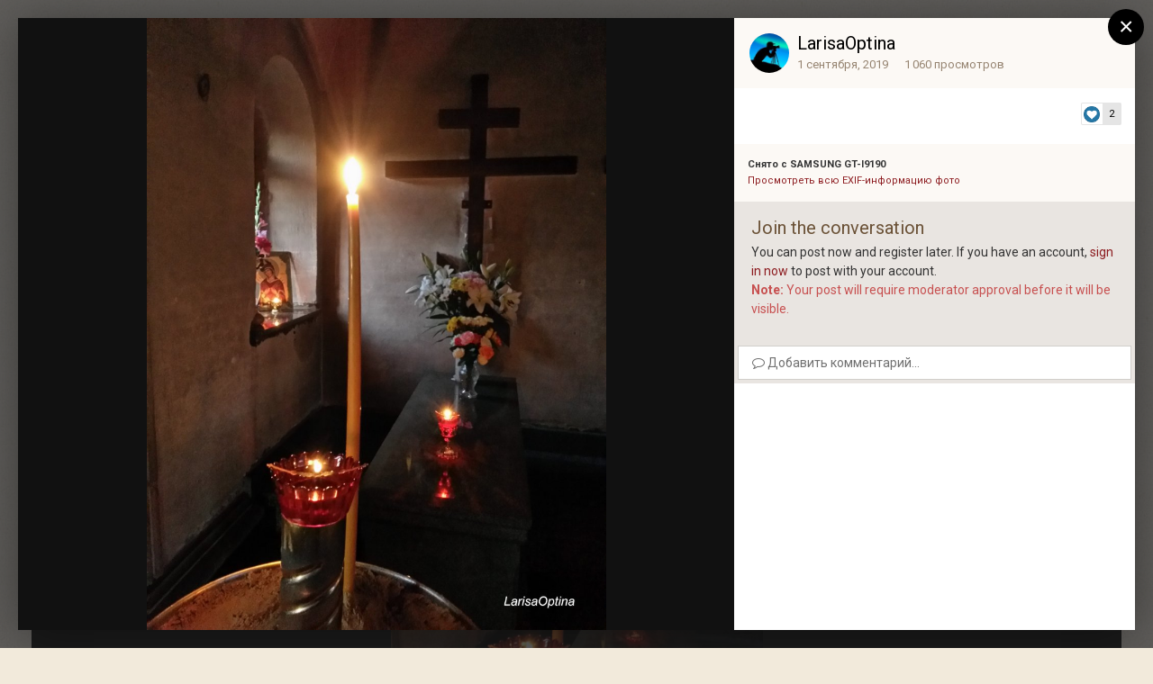

--- FILE ---
content_type: text/html;charset=UTF-8
request_url: https://forum.optina.ru/gallery/image/13588-%D0%BD%D0%B0-%D1%83%D1%81%D0%BF%D0%B5%D0%BD%D0%B8%D0%B5-%D0%B2-%D1%87%D0%B0%D1%81%D0%BE%D0%B2%D0%BD%D0%B5/?lightbox=1&csrfKey=3cbaaaa143a3a389c506cc3c8fdaa62b
body_size: 7763
content:
<!DOCTYPE html>
<html lang="ru-RU" dir="ltr">
	<head>
		<title></title>
		
<meta charset="utf-8">

	<meta name="viewport" content="width=device-width, initial-scale=1">



	<meta name="twitter:card" content="summary_large_image" />



	
		
			
				<meta property="og:image" content="https://forum.optina.ru/uploads/monthly_2019_09/large.835571990_.jpg.67d452f349f577670817eac6a19495f4.jpg">
			
		
	

	
		
			
				<meta property="og:image:type" content="image/jpeg">
			
		
	

	
		
			
				<meta property="og:site_name" content="Форум Оптиной Пустыни">
			
		
	

	
		
			
				<meta property="og:locale" content="ru_RU">
			
		
	


	
		<link rel="preload" href="https://forum.optina.ru/uploads/monthly_2019_09/large.835571990_.jpg.67d452f349f577670817eac6a19495f4.jpg" as="image" type="image/jpeg" />
	




<link rel="manifest" href="https://forum.optina.ru/manifest.webmanifest/">
<meta name="msapplication-config" content="https://forum.optina.ru/browserconfig.xml/">
<meta name="msapplication-starturl" content="/">
<meta name="application-name" content="Форум Оптиной Пустыни">
<meta name="apple-mobile-web-app-title" content="Форум Оптиной Пустыни">

	<meta name="theme-color" content="#faf5ed">






		


	
		<link href="https://fonts.googleapis.com/css?family=Roboto:300,300i,400,400i,700,700i" rel="stylesheet" referrerpolicy="origin">
	



	<link rel='stylesheet' href='https://forum.optina.ru/uploads/css_built_4/20446cf2d164adcc029377cb04d43d17_flags.css.b154187385992bf70ed8db63dfb29f83.css?v=edcf7f0938' media='all'>




<link rel='stylesheet' href='https://forum.optina.ru/uploads/css_built_4/258adbb6e4f3e83cd3b355f84e3fa002_custom.css.a7d3c3b8df430b25fb30a3097e0d6364.css?v=edcf7f0938' media='all'>



		
	</head>
	<body class='ipsApp ipsApp_front ipsClearfix ipsLayout_noBackground ipsJS_has ipsClearfix'  data-message="">
		

<div data-controller='gallery.front.view.image' class='cGalleryLightbox' data-role='lightbox'>
	<div class='cGalleryLightbox_inner' data-role="imageSizer">
		<div class='elGalleryHeader' class='cGalleryLightbox_image'>
			

<div id='elGalleryImageLightbox' class='elGalleryImage' data-role="imageFrame" data-setHeight data-imageSizes='{&quot;large&quot;:[900,1200],&quot;small&quot;:[180,240]}'>
	
		<div class='cGalleryViewImage' data-role='notesWrapper' data-controller='gallery.front.view.notes' data-imageID='13588'  data-notesData='[]'>
			<div>
				<img src='https://forum.optina.ru/uploads/monthly_2019_09/large.835571990_.jpg.67d452f349f577670817eac6a19495f4.jpg' alt="На Успение в часовне" title='На Успение в часовне' data-role='theImage' class='ipsHide'>
			</div>
			
		</div>
	

		<div class='cGalleryImageFade'>
			<div class='cGalleryImageTopBar'>
				<div class='cGalleryImageTitle'>
					<h1 class='ipsType_pageTitle ipsContained_container'>
						
						
						
						
						
							<span class='ipsContained ipsType_break'>На Успение в часовне</span>
						
					</h1>
					
						<div class='ipsType_desc ipsTruncate ipsTruncate_line'>
							<strong class='ipsType_minorHeading'>Из альбома</strong> <em><a href='https://forum.optina.ru/gallery/album/458-%D0%BE%D1%82%D1%86%D1%8B-%D0%B2%D0%B0%D1%81%D0%B8%D1%81%D0%BB%D0%B8%D0%B9%D1%82%D1%80%D0%BE%D1%84%D0%B8%D0%BC-%D0%B8-%D1%84%D0%B5%D1%80%D0%B0%D0%BF%D0%BE%D0%BD%D1%82-%D0%BC%D0%BE%D0%BB%D0%B8%D1%82%D0%B5-%D0%B1%D0%BE%D0%B3%D0%B0-%D0%BE-%D0%BD%D0%B0%D1%81/'>Отцы Василий,Трофим и Ферапонт ,молите Бога о нас</a></em>
							(37 изображений)
						</div>
					
				</div>

				<ul class='cGalleryControls ipsList_inline ipsResponsive_hidePhone'>
					<li>
						



					</li>
					<li>
						

<div data-followApp='gallery' data-followArea='image' data-followID='13588' data-controller='core.front.core.followButton'>
	
		<span class='ipsType_light ipsType_blendLinks ipsResponsive_hidePhone ipsResponsive_inline'><i class='fa fa-info-circle'></i> <a href='https://forum.optina.ru/login/' title='Перейти на страницу входа'>Войдите, чтобы подписаться</a>&nbsp;&nbsp;</span>
	
	

	<div class="ipsFollow ipsPos_middle ipsButton ipsButton_link ipsButton_verySmall ipsButton_disabled" data-role="followButton">
		
			<span>Подписчики</span>
			<span class='ipsCommentCount'>0</span>
		
	</div>

</div>
					</li>
					
						<li>
							<a href='https://forum.optina.ru/uploads/monthly_2019_09/large.835571990_.jpg.67d452f349f577670817eac6a19495f4.jpg' title='View Full Image' class='ipsButton ipsButton_narrow ipsButton_link ipsButton_verySmall ipsButton_veryLight' data-ipsTooltip target='_blank' rel='noopener' data-role="toggleFullscreen"></a>
						</li>
					
				</ul>
			</div>

			<div class='cGalleryImageBottomBar'>
				<div class='cGalleryCreditInfo ipsType_normal'>
					

					
				</div>

				
			</div>
		</div>

	<span class='elGalleryImageNav'>
		
			<a href='https://forum.optina.ru/gallery/image/13589-%D0%BD%D0%B0-%D1%83%D1%81%D0%BF%D0%B5%D0%BD%D0%B8%D0%B5-%D0%B2-%D1%87%D0%B0%D1%81%D0%BE%D0%B2%D0%BD%D0%B5/?browse=1&amp;lightbox=1' class='elGalleryImageNav_prev' data-action='prevImage' data-imageID='13589' title='На Успение в часовне'><i class='fa fa-angle-left'></i></a>
		
		
			<a href='https://forum.optina.ru/gallery/image/13574-10-%D0%B8%D1%8E%D0%BB%D1%8F%D0%B2%D0%BE-%D0%B2%D1%80%D0%B5%D0%BC%D1%8F-%D0%B2%D1%81%D0%B5%D0%BD%D0%BE%D1%89%D0%BD%D0%BE%D0%B3%D0%BE-%D0%B1%D0%B4%D0%B5%D0%BD%D0%B8%D1%8F/?browse=1&amp;lightbox=1' class='elGalleryImageNav_next' data-action='nextImage' data-imageID='13574' title='10 июля.Во время всенощного бдения'><i class='fa fa-angle-right'></i></a>
		
	</span>
</div>
		</div>

		<div class='cGalleryLightbox_info'>
			<section data-role='imageInfo'>
				
<div data-role='imageDescription' >
	


	

	<div class='ipsPhotoPanel ipsPhotoPanel_mini ipsClearfix ipsAreaBackground_light ipsPad'>
		


	<a href="https://forum.optina.ru/profile/5153-larisaoptina/" data-ipsHover data-ipsHover-target="https://forum.optina.ru/profile/5153-larisaoptina/?do=hovercard" class="ipsUserPhoto ipsUserPhoto_mini" title="Перейти в профиль LarisaOptina">
		<img src='https://forum.optina.ru/uploads/profile/photo-thumb-5153.jpg' alt='LarisaOptina'>
	</a>

		<div>
			
			<p class='ipsType_reset ipsType_sectionHead ipsType_blendLinks'>
				

<a href='https://forum.optina.ru/profile/5153-larisaoptina/' data-ipsHover data-ipsHover-target='https://forum.optina.ru/profile/5153-larisaoptina/?do=hovercard&amp;referrer=https%253A%252F%252Fforum.optina.ru%252Fgallery%252Fimage%252F13588-%2525D0%2525BD%2525D0%2525B0-%2525D1%252583%2525D1%252581%2525D0%2525BF%2525D0%2525B5%2525D0%2525BD%2525D0%2525B8%2525D0%2525B5-%2525D0%2525B2-%2525D1%252587%2525D0%2525B0%2525D1%252581%2525D0%2525BE%2525D0%2525B2%2525D0%2525BD%2525D0%2525B5%252F%253Flightbox%253D1%2526csrfKey%253D3cbaaaa143a3a389c506cc3c8fdaa62b' title="Перейти в профиль LarisaOptina" class="ipsType_break">LarisaOptina</a>
			</p>
			<ul class='ipsList_inline ipsType_medium ipsType_blendLinks ipsType_light'>
				<li><time datetime='2019-09-01T23:15:23Z' title='01.09.2019 23:15 ' data-short='6 г'>1 сентября, 2019</time></li>
				<li>1 060 просмотров</li>
				
			</ul>
		</div>
	</div>

	<div class='ipsPad'>
		

		

		

		
			

	<div data-controller='core.front.core.reaction' class='ipsItemControls_right ipsClearfix '>	
		<div class='ipsReact ipsPos_right'>
			
				
				<div class='ipsReact_blurb ' data-role='reactionBlurb'>
					
						

	
	<ul class='ipsReact_reactions'>
	
		
			
			<li class='ipsReact_reactCount'>
				
					<span data-ipsTooltip title="Like">
				
						<span>
							<img src='https://forum.optina.ru/uploads/reactions/react_like.png' alt="Like">
						</span>
						<span>
							2
						</span>
				
					</span>
				
			</li>
		
	
	</ul>

<div class='ipsReact_overview ipsType_blendLinks'>
	
	
</div>
					
				</div>
			
			
			
		</div>
	</div>

		
	</div>

	

	<div class='cGalleryExif ipsAreaBackground_light ipsPad'>
		
			
				<h3 class='ipsType_reset ipsType_small'>
					
						<strong>Снято с SAMSUNG GT-I9190</strong>
					
				</h3>
				<ul class='ipsList_inline cGalleryExif_data'>
					
					
					
					
				</ul>
				<a href='https://forum.optina.ru/gallery/image/13588-%D0%BD%D0%B0-%D1%83%D1%81%D0%BF%D0%B5%D0%BD%D0%B8%D0%B5-%D0%B2-%D1%87%D0%B0%D1%81%D0%BE%D0%B2%D0%BD%D0%B5/?do=metadata' data-ipsDialog data-ipsDialog-fixed="true" data-ipsDialog-title='Просмотреть всю EXIF-информацию фото' class='ipsType_small'>Просмотреть всю EXIF-информацию фото</a>
			
		

		
	</div>

	<div data-role='imageComments'>
		
			
			
<div data-controller='core.front.core.commentFeed, core.front.core.ignoredComments' data-autoPoll data-baseURL='https://forum.optina.ru/gallery/image/13588-%D0%BD%D0%B0-%D1%83%D1%81%D0%BF%D0%B5%D0%BD%D0%B8%D0%B5-%D0%B2-%D1%87%D0%B0%D1%81%D0%BE%D0%B2%D0%BD%D0%B5/' data-lastPage data-feedID='image-13588' id='comments'>
	

	

<div data-controller='core.front.core.recommendedComments' data-url='https://forum.optina.ru/gallery/image/13588-%D0%BD%D0%B0-%D1%83%D1%81%D0%BF%D0%B5%D0%BD%D0%B8%D0%B5-%D0%B2-%D1%87%D0%B0%D1%81%D0%BE%D0%B2%D0%BD%D0%B5/?tab=comments&amp;recommended=comments' class='ipsAreaBackground ipsPad ipsBox ipsBox_transparent ipsSpacer_bottom ipsRecommendedComments ipsHide'>
	<div data-role="recommendedComments">
		<h2 class='ipsType_sectionHead ipsType_large'>Рекомендованные комментарии</h2>
		
	</div>
</div>
	




	<div data-role='commentFeed' data-controller='core.front.core.moderation'>
		
			<p class='ipsType_normal ipsType_light ipsType_reset ipsPad' data-role='noComments'>Нет комментариев для отображения</p>
		
	</div>			
	

	
	<a id='replyForm'></a>
	<div data-role='replyArea' class='ipsAreaBackground ipsPad ipsPad_half  ipsSpacer_top'>
		
			
				

	
		<div class='ipsPad cGuestTeaser ipsSpacer_bottom'>
			<h2 class='ipsType_pageTitle'>Join the conversation</h2>
			<p class='ipsType_normal ipsType_reset ipsSpacer_top ipsSpacer_half'>
	
				
					You can post now and register later.
				
				If you have an account, <a href='https://forum.optina.ru/index.php?app=core&module=system&controller=login' data-ipsDialog data-ipsDialog-size='medium' data-ipsDialog-title='Sign In Now'>sign in now</a> to post with your account.
				
					<br><span class='ipsType_warning'><strong>Note:</strong> Your post will require moderator approval before it will be visible.</span>
				
			</p>
	
		</div>
	


<form accept-charset='utf-8' class="ipsForm ipsForm_vertical" action="https://forum.optina.ru/gallery/image/13588-%D0%BD%D0%B0-%D1%83%D1%81%D0%BF%D0%B5%D0%BD%D0%B8%D0%B5-%D0%B2-%D1%87%D0%B0%D1%81%D0%BE%D0%B2%D0%BD%D0%B5/?lightbox=1" method="post" enctype="multipart/form-data">
	<input type="hidden" name="commentform_13588_submitted" value="1">
	
		<input type="hidden" name="csrfKey" value="3cbaaaa143a3a389c506cc3c8fdaa62b">
	
		<input type="hidden" name="_contentReply" value="1">
	
		<input type="hidden" name="captcha_field" value="1">
	
	
		<input type="hidden" name="MAX_FILE_SIZE" value="2097152">
		<input type="hidden" name="plupload" value="b83e95ea931b17dc551a8ea95708cc1f">
	
	<div class='ipsComposeArea ipsClearfix ipsContained'>
		<div class='ipsComposeArea_editor'>
			
				
					
				
					
						<ul class='ipsForm ipsForm_horizontal' data-ipsEditor-toolList>
							<li class='ipsFieldRow ipsFieldRow_fullWidth'>
								



	<input
		type="email"
		name="guest_email"
		value=""
		id="elInput_guest_email"
		aria-required='true'
		
		
		
		placeholder='Enter your email address (this is not shown to other users)'
		
	>
	
	
	

								
							</li>
						</ul>
					
				
					
				
			
			
				
					
						
							
						
						
<div class='ipsType_normal ipsType_richText ipsType_break' data-ipsEditor data-ipsEditor-controller="https://forum.optina.ru/index.php?app=core&amp;module=system&amp;controller=editor" data-ipsEditor-minimized data-ipsEditor-toolbars='{&quot;desktop&quot;:[{&quot;name&quot;:&quot;row1&quot;,&quot;items&quot;:[&quot;RemoveFormat&quot;,&quot;Bold&quot;,&quot;Italic&quot;,&quot;Underline&quot;,&quot;Strike&quot;,&quot;-&quot;,&quot;ipsLink&quot;,&quot;Ipsquote&quot;,&quot;Ipsspoiler&quot;,&quot;ipsEmoticon&quot;,&quot;-&quot;,&quot;BulletedList&quot;,&quot;NumberedList&quot;,&quot;-&quot;,&quot;-&quot;,&quot;TextColor&quot;,&quot;-&quot;,&quot;ipsPreview&quot;]},&quot;\/&quot;],&quot;tablet&quot;:[{&quot;name&quot;:&quot;row1&quot;,&quot;items&quot;:[&quot;RemoveFormat&quot;,&quot;Bold&quot;,&quot;Italic&quot;,&quot;Underline&quot;,&quot;-&quot;,&quot;ipsLink&quot;,&quot;Ipsquote&quot;,&quot;ipsEmoticon&quot;,&quot;-&quot;,&quot;BulletedList&quot;,&quot;NumberedList&quot;,&quot;-&quot;,&quot;ipsPreview&quot;]},&quot;\/&quot;],&quot;phone&quot;:[{&quot;name&quot;:&quot;row1&quot;,&quot;items&quot;:[&quot;RemoveFormat&quot;,&quot;Bold&quot;,&quot;Italic&quot;,&quot;Underline&quot;,&quot;-&quot;,&quot;ipsEmoticon&quot;,&quot;-&quot;,&quot;ipsLink&quot;,&quot;Ipsquote&quot;,&quot;-&quot;,&quot;ipsPreview&quot;]},&quot;\/&quot;]}' data-ipsEditor-extraPlugins='' data-ipsEditor-postKey="bec7cfa3ad9bbe59cc91a2a7b3426e8a" data-ipsEditor-autoSaveKey="reply-gallery/gallery-13588"  data-ipsEditor-skin="ips" data-ipsEditor-name="image_comment_13588" data-ipsEditor-pasteBehaviour='force'  data-ipsEditor-ipsPlugins="ipsautolink,ipsautosave,ipsctrlenter,ipscode,ipscontextmenu,ipsemoticon,ipsimage,ipslink,ipsmentions,ipspage,ipspaste,ipspreview,ipsquote,ipsspoiler,ipsautogrow,ipssource,removeformat">
	<div data-role='editorComposer' class='ipsContained'>
		<noscript>
			<textarea name="image_comment_13588_noscript" rows="15"></textarea>
		</noscript>
		<div class="ipsHide norewrite" data-role="mainEditorArea">
			<textarea name="image_comment_13588" data-role='contentEditor' class="ipsHide" tabindex='1'></textarea>
		</div>
		
			<div class='ipsComposeArea_dummy ipsJS_show' tabindex='1'><i class='fa fa-comment-o'></i> Добавить комментарий...</div>
		
		<div class="ipsHide ipsComposeArea_editorPaste" data-role="pasteMessage">
			<p class='ipsType_reset ipsPad_half'>
				
					<a class="ipsPos_right ipsType_normal ipsCursor_pointer ipsComposeArea_editorPasteSwitch" data-action="removePasteFormatting" title='Удалять форматирование' data-ipsTooltip>&times;</a>
					<i class="fa fa-info-circle"></i>&nbsp; Вставлено в виде отформатированного текста. &nbsp;&nbsp;<a class='ipsCursor_pointer' data-action="keepPasteFormatting">Восстановить форматирование</a>
				
			</p>
		</div>
		<div class="ipsHide ipsComposeArea_editorPaste" data-role="emoticonMessage">
			<p class='ipsType_reset ipsPad_half'>
				<i class="fa fa-info-circle"></i>&nbsp; Разрешено не более 75 смайлов.
			</p>
		</div>
		<div class="ipsHide ipsComposeArea_editorPaste" data-role="embedMessage">
			<p class='ipsType_reset ipsPad_half'>
				<a class="ipsPos_right ipsType_normal ipsCursor_pointer ipsComposeArea_editorPasteSwitch" data-action="keepEmbeddedMedia" title='Сохранять встраиваемый контент' data-ipsTooltip>&times;</a>
				<i class="fa fa-info-circle"></i>&nbsp; Ваша ссылка была автоматически встроена. &nbsp;&nbsp;<a class='ipsCursor_pointer' data-action="removeEmbeddedMedia">Отобразить как ссылку</a>
			</p>
		</div>
		<div class="ipsHide ipsComposeArea_editorPaste" data-role="embedFailMessage">
			<p class='ipsType_reset ipsPad_half'>
			</p>
		</div>
		<div class="ipsHide ipsComposeArea_editorPaste" data-role="autoSaveRestoreMessage">
			<p class='ipsType_reset ipsPad_half'>
				<a class="ipsPos_right ipsType_normal ipsCursor_pointer ipsComposeArea_editorPasteSwitch" data-action="keepRestoredContents" title='Оставить восстановленное содержание' data-ipsTooltip>&times;</a>
				<i class="fa fa-info-circle"></i>&nbsp; Ваш предыдущий контент был восстановлен. &nbsp;&nbsp;<a class='ipsCursor_pointer' data-action="clearEditorContents">Очистить редактор</a>
			</p>
		</div>
		<div class="ipsHide ipsComposeArea_editorPaste" data-role="imageMessage">
			<p class='ipsType_reset ipsPad_half'>
				<a class="ipsPos_right ipsType_normal ipsCursor_pointer ipsComposeArea_editorPasteSwitch" data-action="removeImageMessage">&times;</a>
				<i class="fa fa-info-circle"></i>&nbsp; Вы не можете вставить изображения напрямую. Загрузите или вставьте изображения по ссылке.
			</p>
		</div>
		
	<div data-ipsEditor-toolList class="ipsAreaBackground_light ipsClearfix">
		<div data-role='attachmentArea'>
			<div class="ipsComposeArea_dropZone ipsComposeArea_dropZoneSmall ipsClearfix ipsClearfix" id='elEditorDrop_image_comment_13588'>
				
				<div>
					<ul class='ipsList_inline ipsClearfix'>
						
						<li class='ipsPos_right'>
							<a href='#' class='ipsButton ipsButton_light ipsButton_verySmall' data-ipsMenu id='elEditorAttach_mediac974e2dd306a273e65f7f6d8e3ce51c7'>Вставить медиа <i class='fa fa-caret-down'></i></a>
							<ul class='ipsMenu ipsMenu_auto ipsHide' id='elEditorAttach_mediac974e2dd306a273e65f7f6d8e3ce51c7_menu'>
								<li class='ipsMenu_item'><a href='#' data-ipsDialog data-ipsDialog-fixed data-ipsDialog-forceReload data-ipsDialog-title='Существующее вложение' data-ipsDialog-url="https://forum.optina.ru/index.php?app=core&amp;module=system&amp;controller=editor&amp;do=myMedia&amp;postKey=bec7cfa3ad9bbe59cc91a2a7b3426e8a&amp;editorId=image_comment_13588&amp;csrfKey=3cbaaaa143a3a389c506cc3c8fdaa62b">Существующее вложение</a></li>
                                
                                    <li class='ipsMenu_item'><a href='#' data-ipsDialog data-ipsDialog-forceReload data-ipsDialog-title='Изображение по ссылке' data-ipsDialog-url="https://forum.optina.ru/index.php?app=core&amp;module=system&amp;controller=editor&amp;do=link&amp;image=1&amp;postKey=bec7cfa3ad9bbe59cc91a2a7b3426e8a&amp;editorId=image_comment_13588&amp;csrfKey=3cbaaaa143a3a389c506cc3c8fdaa62b">Изображение по ссылке</a></li>
                                
							</ul>
						</li>
					</ul>
				</div>
			</div>		
		</div>
	</div>
	</div>
	<div data-role='editorPreview' class='ipsHide'>
		<div class='ipsAreaBackground_light ipsPad_half' data-role='previewToolbar'>
			<a href='#' class='ipsPos_right' data-action='closePreview' title='Вернуться к режиму изменения' data-ipsTooltip>&times;</a>
			<ul class='ipsButton_split'>
				<li data-action='resizePreview' data-size='desktop'><a href='#' title='Просмотреть на примерном размере монитора' data-ipsTooltip class='ipsButton ipsButton_verySmall ipsButton_primary'>Компьютер</a></li>
				<li data-action='resizePreview' data-size='tablet'><a href='#' title='Просмотреть на примерном размере планшета' data-ipsTooltip class='ipsButton ipsButton_verySmall ipsButton_light'>Планшет</a></li>
				<li data-action='resizePreview' data-size='phone'><a href='#' title='Просмотреть на примерном размере телефона' data-ipsTooltip class='ipsButton ipsButton_verySmall ipsButton_light'>Телефон</a></li>
			</ul>
		</div>
		<div data-role='previewContainer' class='ipsAreaBackground ipsType_center'></div>
	</div>
</div>
						
					
				
					
				
					
				
			
			<ul class='ipsToolList ipsToolList_horizontal ipsClear ipsClearfix ipsJS_hide' data-ipsEditor-toolList>
				
					
						
					
						
					
						
							<li class='ipsPos_left ipsResponsive_noFloat  ipsType_small'>
								

<div data-ipsCaptcha data-ipsCaptcha-service='recaptcha_invisible' data-ipsCaptcha-key="6LfZmpgUAAAAANaZWE6FNPAxn0VyJOVO6XkXj4iR" data-ipsCaptcha-lang="ru_RU">
	<noscript>
	  <div style="width: 302px; height: 352px;">
	    <div style="width: 302px; height: 352px; position: relative;">
	      <div style="width: 302px; height: 352px; position: absolute;">
	        <iframe src="https://www.google.com/recaptcha/api/fallback?k=6LfZmpgUAAAAANaZWE6FNPAxn0VyJOVO6XkXj4iR" style="width: 302px; height:352px; border-style: none;">
	        </iframe>
	      </div>
	      <div style="width: 250px; height: 80px; position: absolute; border-style: none; bottom: 21px; left: 25px; margin: 0px; padding: 0px; right: 25px;">
	        <textarea id="g-recaptcha-response" name="g-recaptcha-response" class="g-recaptcha-response" style="width: 250px; height: 80px; border: 1px solid #c1c1c1; margin: 0px; padding: 0px; resize: none;"></textarea>
	      </div>
	    </div>
	  </div>
	</noscript>
</div>

								
							</li>
						
					
				
				
					<li>

	<button type="submit" class="ipsButton ipsButton_primary" tabindex="2" accesskey="s"  role="button">Отправить комментарий</button>
</li>
				
			</ul>
		</div>
	</div>
</form>
			
	</div>
	
</div>

		
	</div>
</div>	
			</section>
		</div>
	</div>
</div> 
		





<script type='text/javascript' src='https://forum.optina.ru/uploads/javascript_core/front_front_core.js.74392247f5b79a79d83beaeb03153e34.js?v=edcf7f0938' data-ips></script>


<script type='text/javascript' src='https://forum.optina.ru/uploads/javascript_gallery/front_front_view.js.8efd646aba5d4ac5fe83684693c55e57.js?v=edcf7f0938' data-ips></script>


<script type='text/javascript' src='https://forum.optina.ru/uploads/javascript_gallery/front_front_browse.js.a89d594805da1a8babc4138dddf3fd56.js?v=edcf7f0938' data-ips></script>





<script type='application/ld+json'>
{
    "@context": "http://schema.org",
    "@type": "VisualArtwork",
    "@id": "https://forum.optina.ru/gallery/image/13588-%D0%BD%D0%B0-%D1%83%D1%81%D0%BF%D0%B5%D0%BD%D0%B8%D0%B5-%D0%B2-%D1%87%D0%B0%D1%81%D0%BE%D0%B2%D0%BD%D0%B5/",
    "url": "https://forum.optina.ru/gallery/image/13588-%D0%BD%D0%B0-%D1%83%D1%81%D0%BF%D0%B5%D0%BD%D0%B8%D0%B5-%D0%B2-%D1%87%D0%B0%D1%81%D0%BE%D0%B2%D0%BD%D0%B5/",
    "name": "\u041d\u0430 \u0423\u0441\u043f\u0435\u043d\u0438\u0435 \u0432 \u0447\u0430\u0441\u043e\u0432\u043d\u0435",
    "description": "",
    "dateCreated": "2019-09-01T23:15:23+0000",
    "fileFormat": "image/jpeg",
    "keywords": [],
    "author": {
        "@type": "Person",
        "name": "LarisaOptina",
        "image": "https://forum.optina.ru/uploads/profile/photo-thumb-5153.jpg",
        "url": "https://forum.optina.ru/profile/5153-larisaoptina/"
    },
    "interactionStatistic": [
        {
            "@type": "InteractionCounter",
            "interactionType": "http://schema.org/ViewAction",
            "userInteractionCount": 1060
        },
        {
            "@type": "InteractionCounter",
            "interactionType": "http://schema.org/CommentAction",
            "userInteractionCount": 0
        }
    ],
    "commentCount": 0,
    "artMedium": "Digital",
    "width": 900,
    "height": 1200,
    "image": {
        "@type": "ImageObject",
        "url": "https://forum.optina.ru/uploads/monthly_2019_09/large.835571990_.jpg.67d452f349f577670817eac6a19495f4.jpg",
        "caption": "\u041d\u0430 \u0423\u0441\u043f\u0435\u043d\u0438\u0435 \u0432 \u0447\u0430\u0441\u043e\u0432\u043d\u0435",
        "thumbnail": "https://forum.optina.ru/uploads/monthly_2019_09/small.835571990_.jpg.a95d0c59fc6541ce637ee80a809b447e.jpg",
        "width": 900,
        "height": 1200,
        "exifData": [
            {
                "@type": "PropertyValue",
                "name": "FILE.FileName",
                "value": "exif1uZhYl"
            },
            {
                "@type": "PropertyValue",
                "name": "FILE.FileDateTime",
                "value": "1567379787"
            },
            {
                "@type": "PropertyValue",
                "name": "FILE.FileSize",
                "value": "1914818"
            },
            {
                "@type": "PropertyValue",
                "name": "FILE.FileType",
                "value": "2"
            },
            {
                "@type": "PropertyValue",
                "name": "FILE.MimeType",
                "value": "image/jpeg"
            },
            {
                "@type": "PropertyValue",
                "name": "FILE.SectionsFound",
                "value": "ANY_TAG, IFD0, EXIF, INTEROP"
            },
            {
                "@type": "PropertyValue",
                "name": "COMPUTED.html",
                "value": "width=\"2448\" height=\"3264\""
            },
            {
                "@type": "PropertyValue",
                "name": "COMPUTED.Height",
                "value": "3264"
            },
            {
                "@type": "PropertyValue",
                "name": "COMPUTED.Width",
                "value": "2448"
            },
            {
                "@type": "PropertyValue",
                "name": "COMPUTED.IsColor",
                "value": "1"
            },
            {
                "@type": "PropertyValue",
                "name": "COMPUTED.ByteOrderMotorola",
                "value": "0"
            },
            {
                "@type": "PropertyValue",
                "name": "IFD0.ImageWidth",
                "value": "3264"
            },
            {
                "@type": "PropertyValue",
                "name": "IFD0.ImageLength",
                "value": "2448"
            },
            {
                "@type": "PropertyValue",
                "name": "IFD0.Make",
                "value": "SAMSUNG"
            },
            {
                "@type": "PropertyValue",
                "name": "IFD0.Model",
                "value": "GT-I9190"
            },
            {
                "@type": "PropertyValue",
                "name": "IFD0.Orientation",
                "value": "1"
            },
            {
                "@type": "PropertyValue",
                "name": "IFD0.XResolution",
                "value": "72/1"
            },
            {
                "@type": "PropertyValue",
                "name": "IFD0.YResolution",
                "value": "72/1"
            },
            {
                "@type": "PropertyValue",
                "name": "IFD0.ResolutionUnit",
                "value": "2"
            },
            {
                "@type": "PropertyValue",
                "name": "IFD0.Software",
                "value": "I9190XXUBNA1"
            },
            {
                "@type": "PropertyValue",
                "name": "IFD0.DateTime",
                "value": "2019:08:29 19:45:20"
            },
            {
                "@type": "PropertyValue",
                "name": "IFD0.YCbCrPositioning",
                "value": "1"
            },
            {
                "@type": "PropertyValue",
                "name": "EXIF.ExposureProgram",
                "value": "2"
            },
            {
                "@type": "PropertyValue",
                "name": "EXIF.ExifVersion",
                "value": "0220"
            },
            {
                "@type": "PropertyValue",
                "name": "EXIF.DateTimeOriginal",
                "value": "2019:08:29 19:45:20"
            },
            {
                "@type": "PropertyValue",
                "name": "EXIF.DateTimeDigitized",
                "value": "2019:08:29 19:45:20"
            },
            {
                "@type": "PropertyValue",
                "name": "EXIF.ComponentsConfiguration",
                "value": "\u0001\u0002\u0003\u0000"
            },
            {
                "@type": "PropertyValue",
                "name": "EXIF.MeteringMode",
                "value": "2"
            },
            {
                "@type": "PropertyValue",
                "name": "EXIF.MakerNote",
                "value": "\u0007"
            },
            {
                "@type": "PropertyValue",
                "name": "EXIF.FlashPixVersion",
                "value": "0100"
            },
            {
                "@type": "PropertyValue",
                "name": "EXIF.ColorSpace",
                "value": "1"
            },
            {
                "@type": "PropertyValue",
                "name": "EXIF.ExifImageWidth",
                "value": "2448"
            },
            {
                "@type": "PropertyValue",
                "name": "EXIF.ExifImageLength",
                "value": "3264"
            },
            {
                "@type": "PropertyValue",
                "name": "INTEROP.InterOperabilityIndex",
                "value": "R98"
            },
            {
                "@type": "PropertyValue",
                "name": "INTEROP.InterOperabilityVersion",
                "value": "0100"
            }
        ]
    },
    "thumbnailUrl": "https://forum.optina.ru/uploads/monthly_2019_09/small.835571990_.jpg.a95d0c59fc6541ce637ee80a809b447e.jpg"
}	
</script>

<script type='application/ld+json'>
{
    "@context": "http://www.schema.org",
    "publisher": "https://forum.optina.ru/#organization",
    "@type": "WebSite",
    "@id": "https://forum.optina.ru/#website",
    "mainEntityOfPage": "https://forum.optina.ru/",
    "name": "\u0424\u043e\u0440\u0443\u043c \u041e\u043f\u0442\u0438\u043d\u043e\u0439 \u041f\u0443\u0441\u0442\u044b\u043d\u0438",
    "url": "https://forum.optina.ru/",
    "potentialAction": {
        "type": "SearchAction",
        "query-input": "required name=query",
        "target": "https://forum.optina.ru/search/?q={query}"
    },
    "inLanguage": [
        {
            "@type": "Language",
            "name": "English (USA)",
            "alternateName": "en-US"
        },
        {
            "@type": "Language",
            "name": "\u0420\u0443\u0441\u0441\u043a\u0438\u0439 (RU)",
            "alternateName": "ru-RU"
        }
    ]
}	
</script>

<script type='application/ld+json'>
{
    "@context": "http://www.schema.org",
    "@type": "Organization",
    "@id": "https://forum.optina.ru/#organization",
    "mainEntityOfPage": "https://forum.optina.ru/",
    "name": "\u0424\u043e\u0440\u0443\u043c \u041e\u043f\u0442\u0438\u043d\u043e\u0439 \u041f\u0443\u0441\u0442\u044b\u043d\u0438",
    "url": "https://forum.optina.ru/",
    "logo": {
        "@type": "ImageObject",
        "@id": "https://forum.optina.ru/#logo",
        "url": "https://forum.optina.ru/uploads/monthly_2017_08/18_link.png.18195501d895490426ef8718df16f69b.png"
    },
    "sameAs": [
        "https://vk.com/optinaru",
        "https://www.facebook.com/Optina.ru",
        "https://twitter.com/OptinaRu",
        "https://www.youtube.com/channel/UCEUsjMS4Uo3hPYh196T50_g",
        "https://www.instagram.com/optina/"
    ],
    "address": {
        "@type": "PostalAddress",
        "streetAddress": "\u041c\u043e\u043d\u0430\u0441\u0442\u044b\u0440\u044c \u041e\u043f\u0442\u0438\u043d\u0430 \u043f\u0443\u0441\u0442\u044b\u043d\u044c",
        "addressLocality": "\u041a\u043e\u0437\u0435\u043b\u044c\u0441\u043a",
        "addressRegion": "\u041a\u0430\u043b\u0443\u0436\u0441\u043a\u0430\u044f \u043e\u0431\u043b.",
        "postalCode": "249723",
        "addressCountry": "RU"
    }
}	
</script>


		
	</body>
</html>

--- FILE ---
content_type: text/html; charset=utf-8
request_url: https://www.google.com/recaptcha/api2/anchor?ar=1&k=6LfZmpgUAAAAANaZWE6FNPAxn0VyJOVO6XkXj4iR&co=aHR0cHM6Ly9mb3J1bS5vcHRpbmEucnU6NDQz&hl=ru&v=PoyoqOPhxBO7pBk68S4YbpHZ&size=invisible&anchor-ms=20000&execute-ms=30000&cb=ak7v2jagi4n0
body_size: 49525
content:
<!DOCTYPE HTML><html dir="ltr" lang="ru"><head><meta http-equiv="Content-Type" content="text/html; charset=UTF-8">
<meta http-equiv="X-UA-Compatible" content="IE=edge">
<title>reCAPTCHA</title>
<style type="text/css">
/* cyrillic-ext */
@font-face {
  font-family: 'Roboto';
  font-style: normal;
  font-weight: 400;
  font-stretch: 100%;
  src: url(//fonts.gstatic.com/s/roboto/v48/KFO7CnqEu92Fr1ME7kSn66aGLdTylUAMa3GUBHMdazTgWw.woff2) format('woff2');
  unicode-range: U+0460-052F, U+1C80-1C8A, U+20B4, U+2DE0-2DFF, U+A640-A69F, U+FE2E-FE2F;
}
/* cyrillic */
@font-face {
  font-family: 'Roboto';
  font-style: normal;
  font-weight: 400;
  font-stretch: 100%;
  src: url(//fonts.gstatic.com/s/roboto/v48/KFO7CnqEu92Fr1ME7kSn66aGLdTylUAMa3iUBHMdazTgWw.woff2) format('woff2');
  unicode-range: U+0301, U+0400-045F, U+0490-0491, U+04B0-04B1, U+2116;
}
/* greek-ext */
@font-face {
  font-family: 'Roboto';
  font-style: normal;
  font-weight: 400;
  font-stretch: 100%;
  src: url(//fonts.gstatic.com/s/roboto/v48/KFO7CnqEu92Fr1ME7kSn66aGLdTylUAMa3CUBHMdazTgWw.woff2) format('woff2');
  unicode-range: U+1F00-1FFF;
}
/* greek */
@font-face {
  font-family: 'Roboto';
  font-style: normal;
  font-weight: 400;
  font-stretch: 100%;
  src: url(//fonts.gstatic.com/s/roboto/v48/KFO7CnqEu92Fr1ME7kSn66aGLdTylUAMa3-UBHMdazTgWw.woff2) format('woff2');
  unicode-range: U+0370-0377, U+037A-037F, U+0384-038A, U+038C, U+038E-03A1, U+03A3-03FF;
}
/* math */
@font-face {
  font-family: 'Roboto';
  font-style: normal;
  font-weight: 400;
  font-stretch: 100%;
  src: url(//fonts.gstatic.com/s/roboto/v48/KFO7CnqEu92Fr1ME7kSn66aGLdTylUAMawCUBHMdazTgWw.woff2) format('woff2');
  unicode-range: U+0302-0303, U+0305, U+0307-0308, U+0310, U+0312, U+0315, U+031A, U+0326-0327, U+032C, U+032F-0330, U+0332-0333, U+0338, U+033A, U+0346, U+034D, U+0391-03A1, U+03A3-03A9, U+03B1-03C9, U+03D1, U+03D5-03D6, U+03F0-03F1, U+03F4-03F5, U+2016-2017, U+2034-2038, U+203C, U+2040, U+2043, U+2047, U+2050, U+2057, U+205F, U+2070-2071, U+2074-208E, U+2090-209C, U+20D0-20DC, U+20E1, U+20E5-20EF, U+2100-2112, U+2114-2115, U+2117-2121, U+2123-214F, U+2190, U+2192, U+2194-21AE, U+21B0-21E5, U+21F1-21F2, U+21F4-2211, U+2213-2214, U+2216-22FF, U+2308-230B, U+2310, U+2319, U+231C-2321, U+2336-237A, U+237C, U+2395, U+239B-23B7, U+23D0, U+23DC-23E1, U+2474-2475, U+25AF, U+25B3, U+25B7, U+25BD, U+25C1, U+25CA, U+25CC, U+25FB, U+266D-266F, U+27C0-27FF, U+2900-2AFF, U+2B0E-2B11, U+2B30-2B4C, U+2BFE, U+3030, U+FF5B, U+FF5D, U+1D400-1D7FF, U+1EE00-1EEFF;
}
/* symbols */
@font-face {
  font-family: 'Roboto';
  font-style: normal;
  font-weight: 400;
  font-stretch: 100%;
  src: url(//fonts.gstatic.com/s/roboto/v48/KFO7CnqEu92Fr1ME7kSn66aGLdTylUAMaxKUBHMdazTgWw.woff2) format('woff2');
  unicode-range: U+0001-000C, U+000E-001F, U+007F-009F, U+20DD-20E0, U+20E2-20E4, U+2150-218F, U+2190, U+2192, U+2194-2199, U+21AF, U+21E6-21F0, U+21F3, U+2218-2219, U+2299, U+22C4-22C6, U+2300-243F, U+2440-244A, U+2460-24FF, U+25A0-27BF, U+2800-28FF, U+2921-2922, U+2981, U+29BF, U+29EB, U+2B00-2BFF, U+4DC0-4DFF, U+FFF9-FFFB, U+10140-1018E, U+10190-1019C, U+101A0, U+101D0-101FD, U+102E0-102FB, U+10E60-10E7E, U+1D2C0-1D2D3, U+1D2E0-1D37F, U+1F000-1F0FF, U+1F100-1F1AD, U+1F1E6-1F1FF, U+1F30D-1F30F, U+1F315, U+1F31C, U+1F31E, U+1F320-1F32C, U+1F336, U+1F378, U+1F37D, U+1F382, U+1F393-1F39F, U+1F3A7-1F3A8, U+1F3AC-1F3AF, U+1F3C2, U+1F3C4-1F3C6, U+1F3CA-1F3CE, U+1F3D4-1F3E0, U+1F3ED, U+1F3F1-1F3F3, U+1F3F5-1F3F7, U+1F408, U+1F415, U+1F41F, U+1F426, U+1F43F, U+1F441-1F442, U+1F444, U+1F446-1F449, U+1F44C-1F44E, U+1F453, U+1F46A, U+1F47D, U+1F4A3, U+1F4B0, U+1F4B3, U+1F4B9, U+1F4BB, U+1F4BF, U+1F4C8-1F4CB, U+1F4D6, U+1F4DA, U+1F4DF, U+1F4E3-1F4E6, U+1F4EA-1F4ED, U+1F4F7, U+1F4F9-1F4FB, U+1F4FD-1F4FE, U+1F503, U+1F507-1F50B, U+1F50D, U+1F512-1F513, U+1F53E-1F54A, U+1F54F-1F5FA, U+1F610, U+1F650-1F67F, U+1F687, U+1F68D, U+1F691, U+1F694, U+1F698, U+1F6AD, U+1F6B2, U+1F6B9-1F6BA, U+1F6BC, U+1F6C6-1F6CF, U+1F6D3-1F6D7, U+1F6E0-1F6EA, U+1F6F0-1F6F3, U+1F6F7-1F6FC, U+1F700-1F7FF, U+1F800-1F80B, U+1F810-1F847, U+1F850-1F859, U+1F860-1F887, U+1F890-1F8AD, U+1F8B0-1F8BB, U+1F8C0-1F8C1, U+1F900-1F90B, U+1F93B, U+1F946, U+1F984, U+1F996, U+1F9E9, U+1FA00-1FA6F, U+1FA70-1FA7C, U+1FA80-1FA89, U+1FA8F-1FAC6, U+1FACE-1FADC, U+1FADF-1FAE9, U+1FAF0-1FAF8, U+1FB00-1FBFF;
}
/* vietnamese */
@font-face {
  font-family: 'Roboto';
  font-style: normal;
  font-weight: 400;
  font-stretch: 100%;
  src: url(//fonts.gstatic.com/s/roboto/v48/KFO7CnqEu92Fr1ME7kSn66aGLdTylUAMa3OUBHMdazTgWw.woff2) format('woff2');
  unicode-range: U+0102-0103, U+0110-0111, U+0128-0129, U+0168-0169, U+01A0-01A1, U+01AF-01B0, U+0300-0301, U+0303-0304, U+0308-0309, U+0323, U+0329, U+1EA0-1EF9, U+20AB;
}
/* latin-ext */
@font-face {
  font-family: 'Roboto';
  font-style: normal;
  font-weight: 400;
  font-stretch: 100%;
  src: url(//fonts.gstatic.com/s/roboto/v48/KFO7CnqEu92Fr1ME7kSn66aGLdTylUAMa3KUBHMdazTgWw.woff2) format('woff2');
  unicode-range: U+0100-02BA, U+02BD-02C5, U+02C7-02CC, U+02CE-02D7, U+02DD-02FF, U+0304, U+0308, U+0329, U+1D00-1DBF, U+1E00-1E9F, U+1EF2-1EFF, U+2020, U+20A0-20AB, U+20AD-20C0, U+2113, U+2C60-2C7F, U+A720-A7FF;
}
/* latin */
@font-face {
  font-family: 'Roboto';
  font-style: normal;
  font-weight: 400;
  font-stretch: 100%;
  src: url(//fonts.gstatic.com/s/roboto/v48/KFO7CnqEu92Fr1ME7kSn66aGLdTylUAMa3yUBHMdazQ.woff2) format('woff2');
  unicode-range: U+0000-00FF, U+0131, U+0152-0153, U+02BB-02BC, U+02C6, U+02DA, U+02DC, U+0304, U+0308, U+0329, U+2000-206F, U+20AC, U+2122, U+2191, U+2193, U+2212, U+2215, U+FEFF, U+FFFD;
}
/* cyrillic-ext */
@font-face {
  font-family: 'Roboto';
  font-style: normal;
  font-weight: 500;
  font-stretch: 100%;
  src: url(//fonts.gstatic.com/s/roboto/v48/KFO7CnqEu92Fr1ME7kSn66aGLdTylUAMa3GUBHMdazTgWw.woff2) format('woff2');
  unicode-range: U+0460-052F, U+1C80-1C8A, U+20B4, U+2DE0-2DFF, U+A640-A69F, U+FE2E-FE2F;
}
/* cyrillic */
@font-face {
  font-family: 'Roboto';
  font-style: normal;
  font-weight: 500;
  font-stretch: 100%;
  src: url(//fonts.gstatic.com/s/roboto/v48/KFO7CnqEu92Fr1ME7kSn66aGLdTylUAMa3iUBHMdazTgWw.woff2) format('woff2');
  unicode-range: U+0301, U+0400-045F, U+0490-0491, U+04B0-04B1, U+2116;
}
/* greek-ext */
@font-face {
  font-family: 'Roboto';
  font-style: normal;
  font-weight: 500;
  font-stretch: 100%;
  src: url(//fonts.gstatic.com/s/roboto/v48/KFO7CnqEu92Fr1ME7kSn66aGLdTylUAMa3CUBHMdazTgWw.woff2) format('woff2');
  unicode-range: U+1F00-1FFF;
}
/* greek */
@font-face {
  font-family: 'Roboto';
  font-style: normal;
  font-weight: 500;
  font-stretch: 100%;
  src: url(//fonts.gstatic.com/s/roboto/v48/KFO7CnqEu92Fr1ME7kSn66aGLdTylUAMa3-UBHMdazTgWw.woff2) format('woff2');
  unicode-range: U+0370-0377, U+037A-037F, U+0384-038A, U+038C, U+038E-03A1, U+03A3-03FF;
}
/* math */
@font-face {
  font-family: 'Roboto';
  font-style: normal;
  font-weight: 500;
  font-stretch: 100%;
  src: url(//fonts.gstatic.com/s/roboto/v48/KFO7CnqEu92Fr1ME7kSn66aGLdTylUAMawCUBHMdazTgWw.woff2) format('woff2');
  unicode-range: U+0302-0303, U+0305, U+0307-0308, U+0310, U+0312, U+0315, U+031A, U+0326-0327, U+032C, U+032F-0330, U+0332-0333, U+0338, U+033A, U+0346, U+034D, U+0391-03A1, U+03A3-03A9, U+03B1-03C9, U+03D1, U+03D5-03D6, U+03F0-03F1, U+03F4-03F5, U+2016-2017, U+2034-2038, U+203C, U+2040, U+2043, U+2047, U+2050, U+2057, U+205F, U+2070-2071, U+2074-208E, U+2090-209C, U+20D0-20DC, U+20E1, U+20E5-20EF, U+2100-2112, U+2114-2115, U+2117-2121, U+2123-214F, U+2190, U+2192, U+2194-21AE, U+21B0-21E5, U+21F1-21F2, U+21F4-2211, U+2213-2214, U+2216-22FF, U+2308-230B, U+2310, U+2319, U+231C-2321, U+2336-237A, U+237C, U+2395, U+239B-23B7, U+23D0, U+23DC-23E1, U+2474-2475, U+25AF, U+25B3, U+25B7, U+25BD, U+25C1, U+25CA, U+25CC, U+25FB, U+266D-266F, U+27C0-27FF, U+2900-2AFF, U+2B0E-2B11, U+2B30-2B4C, U+2BFE, U+3030, U+FF5B, U+FF5D, U+1D400-1D7FF, U+1EE00-1EEFF;
}
/* symbols */
@font-face {
  font-family: 'Roboto';
  font-style: normal;
  font-weight: 500;
  font-stretch: 100%;
  src: url(//fonts.gstatic.com/s/roboto/v48/KFO7CnqEu92Fr1ME7kSn66aGLdTylUAMaxKUBHMdazTgWw.woff2) format('woff2');
  unicode-range: U+0001-000C, U+000E-001F, U+007F-009F, U+20DD-20E0, U+20E2-20E4, U+2150-218F, U+2190, U+2192, U+2194-2199, U+21AF, U+21E6-21F0, U+21F3, U+2218-2219, U+2299, U+22C4-22C6, U+2300-243F, U+2440-244A, U+2460-24FF, U+25A0-27BF, U+2800-28FF, U+2921-2922, U+2981, U+29BF, U+29EB, U+2B00-2BFF, U+4DC0-4DFF, U+FFF9-FFFB, U+10140-1018E, U+10190-1019C, U+101A0, U+101D0-101FD, U+102E0-102FB, U+10E60-10E7E, U+1D2C0-1D2D3, U+1D2E0-1D37F, U+1F000-1F0FF, U+1F100-1F1AD, U+1F1E6-1F1FF, U+1F30D-1F30F, U+1F315, U+1F31C, U+1F31E, U+1F320-1F32C, U+1F336, U+1F378, U+1F37D, U+1F382, U+1F393-1F39F, U+1F3A7-1F3A8, U+1F3AC-1F3AF, U+1F3C2, U+1F3C4-1F3C6, U+1F3CA-1F3CE, U+1F3D4-1F3E0, U+1F3ED, U+1F3F1-1F3F3, U+1F3F5-1F3F7, U+1F408, U+1F415, U+1F41F, U+1F426, U+1F43F, U+1F441-1F442, U+1F444, U+1F446-1F449, U+1F44C-1F44E, U+1F453, U+1F46A, U+1F47D, U+1F4A3, U+1F4B0, U+1F4B3, U+1F4B9, U+1F4BB, U+1F4BF, U+1F4C8-1F4CB, U+1F4D6, U+1F4DA, U+1F4DF, U+1F4E3-1F4E6, U+1F4EA-1F4ED, U+1F4F7, U+1F4F9-1F4FB, U+1F4FD-1F4FE, U+1F503, U+1F507-1F50B, U+1F50D, U+1F512-1F513, U+1F53E-1F54A, U+1F54F-1F5FA, U+1F610, U+1F650-1F67F, U+1F687, U+1F68D, U+1F691, U+1F694, U+1F698, U+1F6AD, U+1F6B2, U+1F6B9-1F6BA, U+1F6BC, U+1F6C6-1F6CF, U+1F6D3-1F6D7, U+1F6E0-1F6EA, U+1F6F0-1F6F3, U+1F6F7-1F6FC, U+1F700-1F7FF, U+1F800-1F80B, U+1F810-1F847, U+1F850-1F859, U+1F860-1F887, U+1F890-1F8AD, U+1F8B0-1F8BB, U+1F8C0-1F8C1, U+1F900-1F90B, U+1F93B, U+1F946, U+1F984, U+1F996, U+1F9E9, U+1FA00-1FA6F, U+1FA70-1FA7C, U+1FA80-1FA89, U+1FA8F-1FAC6, U+1FACE-1FADC, U+1FADF-1FAE9, U+1FAF0-1FAF8, U+1FB00-1FBFF;
}
/* vietnamese */
@font-face {
  font-family: 'Roboto';
  font-style: normal;
  font-weight: 500;
  font-stretch: 100%;
  src: url(//fonts.gstatic.com/s/roboto/v48/KFO7CnqEu92Fr1ME7kSn66aGLdTylUAMa3OUBHMdazTgWw.woff2) format('woff2');
  unicode-range: U+0102-0103, U+0110-0111, U+0128-0129, U+0168-0169, U+01A0-01A1, U+01AF-01B0, U+0300-0301, U+0303-0304, U+0308-0309, U+0323, U+0329, U+1EA0-1EF9, U+20AB;
}
/* latin-ext */
@font-face {
  font-family: 'Roboto';
  font-style: normal;
  font-weight: 500;
  font-stretch: 100%;
  src: url(//fonts.gstatic.com/s/roboto/v48/KFO7CnqEu92Fr1ME7kSn66aGLdTylUAMa3KUBHMdazTgWw.woff2) format('woff2');
  unicode-range: U+0100-02BA, U+02BD-02C5, U+02C7-02CC, U+02CE-02D7, U+02DD-02FF, U+0304, U+0308, U+0329, U+1D00-1DBF, U+1E00-1E9F, U+1EF2-1EFF, U+2020, U+20A0-20AB, U+20AD-20C0, U+2113, U+2C60-2C7F, U+A720-A7FF;
}
/* latin */
@font-face {
  font-family: 'Roboto';
  font-style: normal;
  font-weight: 500;
  font-stretch: 100%;
  src: url(//fonts.gstatic.com/s/roboto/v48/KFO7CnqEu92Fr1ME7kSn66aGLdTylUAMa3yUBHMdazQ.woff2) format('woff2');
  unicode-range: U+0000-00FF, U+0131, U+0152-0153, U+02BB-02BC, U+02C6, U+02DA, U+02DC, U+0304, U+0308, U+0329, U+2000-206F, U+20AC, U+2122, U+2191, U+2193, U+2212, U+2215, U+FEFF, U+FFFD;
}
/* cyrillic-ext */
@font-face {
  font-family: 'Roboto';
  font-style: normal;
  font-weight: 900;
  font-stretch: 100%;
  src: url(//fonts.gstatic.com/s/roboto/v48/KFO7CnqEu92Fr1ME7kSn66aGLdTylUAMa3GUBHMdazTgWw.woff2) format('woff2');
  unicode-range: U+0460-052F, U+1C80-1C8A, U+20B4, U+2DE0-2DFF, U+A640-A69F, U+FE2E-FE2F;
}
/* cyrillic */
@font-face {
  font-family: 'Roboto';
  font-style: normal;
  font-weight: 900;
  font-stretch: 100%;
  src: url(//fonts.gstatic.com/s/roboto/v48/KFO7CnqEu92Fr1ME7kSn66aGLdTylUAMa3iUBHMdazTgWw.woff2) format('woff2');
  unicode-range: U+0301, U+0400-045F, U+0490-0491, U+04B0-04B1, U+2116;
}
/* greek-ext */
@font-face {
  font-family: 'Roboto';
  font-style: normal;
  font-weight: 900;
  font-stretch: 100%;
  src: url(//fonts.gstatic.com/s/roboto/v48/KFO7CnqEu92Fr1ME7kSn66aGLdTylUAMa3CUBHMdazTgWw.woff2) format('woff2');
  unicode-range: U+1F00-1FFF;
}
/* greek */
@font-face {
  font-family: 'Roboto';
  font-style: normal;
  font-weight: 900;
  font-stretch: 100%;
  src: url(//fonts.gstatic.com/s/roboto/v48/KFO7CnqEu92Fr1ME7kSn66aGLdTylUAMa3-UBHMdazTgWw.woff2) format('woff2');
  unicode-range: U+0370-0377, U+037A-037F, U+0384-038A, U+038C, U+038E-03A1, U+03A3-03FF;
}
/* math */
@font-face {
  font-family: 'Roboto';
  font-style: normal;
  font-weight: 900;
  font-stretch: 100%;
  src: url(//fonts.gstatic.com/s/roboto/v48/KFO7CnqEu92Fr1ME7kSn66aGLdTylUAMawCUBHMdazTgWw.woff2) format('woff2');
  unicode-range: U+0302-0303, U+0305, U+0307-0308, U+0310, U+0312, U+0315, U+031A, U+0326-0327, U+032C, U+032F-0330, U+0332-0333, U+0338, U+033A, U+0346, U+034D, U+0391-03A1, U+03A3-03A9, U+03B1-03C9, U+03D1, U+03D5-03D6, U+03F0-03F1, U+03F4-03F5, U+2016-2017, U+2034-2038, U+203C, U+2040, U+2043, U+2047, U+2050, U+2057, U+205F, U+2070-2071, U+2074-208E, U+2090-209C, U+20D0-20DC, U+20E1, U+20E5-20EF, U+2100-2112, U+2114-2115, U+2117-2121, U+2123-214F, U+2190, U+2192, U+2194-21AE, U+21B0-21E5, U+21F1-21F2, U+21F4-2211, U+2213-2214, U+2216-22FF, U+2308-230B, U+2310, U+2319, U+231C-2321, U+2336-237A, U+237C, U+2395, U+239B-23B7, U+23D0, U+23DC-23E1, U+2474-2475, U+25AF, U+25B3, U+25B7, U+25BD, U+25C1, U+25CA, U+25CC, U+25FB, U+266D-266F, U+27C0-27FF, U+2900-2AFF, U+2B0E-2B11, U+2B30-2B4C, U+2BFE, U+3030, U+FF5B, U+FF5D, U+1D400-1D7FF, U+1EE00-1EEFF;
}
/* symbols */
@font-face {
  font-family: 'Roboto';
  font-style: normal;
  font-weight: 900;
  font-stretch: 100%;
  src: url(//fonts.gstatic.com/s/roboto/v48/KFO7CnqEu92Fr1ME7kSn66aGLdTylUAMaxKUBHMdazTgWw.woff2) format('woff2');
  unicode-range: U+0001-000C, U+000E-001F, U+007F-009F, U+20DD-20E0, U+20E2-20E4, U+2150-218F, U+2190, U+2192, U+2194-2199, U+21AF, U+21E6-21F0, U+21F3, U+2218-2219, U+2299, U+22C4-22C6, U+2300-243F, U+2440-244A, U+2460-24FF, U+25A0-27BF, U+2800-28FF, U+2921-2922, U+2981, U+29BF, U+29EB, U+2B00-2BFF, U+4DC0-4DFF, U+FFF9-FFFB, U+10140-1018E, U+10190-1019C, U+101A0, U+101D0-101FD, U+102E0-102FB, U+10E60-10E7E, U+1D2C0-1D2D3, U+1D2E0-1D37F, U+1F000-1F0FF, U+1F100-1F1AD, U+1F1E6-1F1FF, U+1F30D-1F30F, U+1F315, U+1F31C, U+1F31E, U+1F320-1F32C, U+1F336, U+1F378, U+1F37D, U+1F382, U+1F393-1F39F, U+1F3A7-1F3A8, U+1F3AC-1F3AF, U+1F3C2, U+1F3C4-1F3C6, U+1F3CA-1F3CE, U+1F3D4-1F3E0, U+1F3ED, U+1F3F1-1F3F3, U+1F3F5-1F3F7, U+1F408, U+1F415, U+1F41F, U+1F426, U+1F43F, U+1F441-1F442, U+1F444, U+1F446-1F449, U+1F44C-1F44E, U+1F453, U+1F46A, U+1F47D, U+1F4A3, U+1F4B0, U+1F4B3, U+1F4B9, U+1F4BB, U+1F4BF, U+1F4C8-1F4CB, U+1F4D6, U+1F4DA, U+1F4DF, U+1F4E3-1F4E6, U+1F4EA-1F4ED, U+1F4F7, U+1F4F9-1F4FB, U+1F4FD-1F4FE, U+1F503, U+1F507-1F50B, U+1F50D, U+1F512-1F513, U+1F53E-1F54A, U+1F54F-1F5FA, U+1F610, U+1F650-1F67F, U+1F687, U+1F68D, U+1F691, U+1F694, U+1F698, U+1F6AD, U+1F6B2, U+1F6B9-1F6BA, U+1F6BC, U+1F6C6-1F6CF, U+1F6D3-1F6D7, U+1F6E0-1F6EA, U+1F6F0-1F6F3, U+1F6F7-1F6FC, U+1F700-1F7FF, U+1F800-1F80B, U+1F810-1F847, U+1F850-1F859, U+1F860-1F887, U+1F890-1F8AD, U+1F8B0-1F8BB, U+1F8C0-1F8C1, U+1F900-1F90B, U+1F93B, U+1F946, U+1F984, U+1F996, U+1F9E9, U+1FA00-1FA6F, U+1FA70-1FA7C, U+1FA80-1FA89, U+1FA8F-1FAC6, U+1FACE-1FADC, U+1FADF-1FAE9, U+1FAF0-1FAF8, U+1FB00-1FBFF;
}
/* vietnamese */
@font-face {
  font-family: 'Roboto';
  font-style: normal;
  font-weight: 900;
  font-stretch: 100%;
  src: url(//fonts.gstatic.com/s/roboto/v48/KFO7CnqEu92Fr1ME7kSn66aGLdTylUAMa3OUBHMdazTgWw.woff2) format('woff2');
  unicode-range: U+0102-0103, U+0110-0111, U+0128-0129, U+0168-0169, U+01A0-01A1, U+01AF-01B0, U+0300-0301, U+0303-0304, U+0308-0309, U+0323, U+0329, U+1EA0-1EF9, U+20AB;
}
/* latin-ext */
@font-face {
  font-family: 'Roboto';
  font-style: normal;
  font-weight: 900;
  font-stretch: 100%;
  src: url(//fonts.gstatic.com/s/roboto/v48/KFO7CnqEu92Fr1ME7kSn66aGLdTylUAMa3KUBHMdazTgWw.woff2) format('woff2');
  unicode-range: U+0100-02BA, U+02BD-02C5, U+02C7-02CC, U+02CE-02D7, U+02DD-02FF, U+0304, U+0308, U+0329, U+1D00-1DBF, U+1E00-1E9F, U+1EF2-1EFF, U+2020, U+20A0-20AB, U+20AD-20C0, U+2113, U+2C60-2C7F, U+A720-A7FF;
}
/* latin */
@font-face {
  font-family: 'Roboto';
  font-style: normal;
  font-weight: 900;
  font-stretch: 100%;
  src: url(//fonts.gstatic.com/s/roboto/v48/KFO7CnqEu92Fr1ME7kSn66aGLdTylUAMa3yUBHMdazQ.woff2) format('woff2');
  unicode-range: U+0000-00FF, U+0131, U+0152-0153, U+02BB-02BC, U+02C6, U+02DA, U+02DC, U+0304, U+0308, U+0329, U+2000-206F, U+20AC, U+2122, U+2191, U+2193, U+2212, U+2215, U+FEFF, U+FFFD;
}

</style>
<link rel="stylesheet" type="text/css" href="https://www.gstatic.com/recaptcha/releases/PoyoqOPhxBO7pBk68S4YbpHZ/styles__ltr.css">
<script nonce="0tttWyP_vGOjBwy2I6GY2A" type="text/javascript">window['__recaptcha_api'] = 'https://www.google.com/recaptcha/api2/';</script>
<script type="text/javascript" src="https://www.gstatic.com/recaptcha/releases/PoyoqOPhxBO7pBk68S4YbpHZ/recaptcha__ru.js" nonce="0tttWyP_vGOjBwy2I6GY2A">
      
    </script></head>
<body><div id="rc-anchor-alert" class="rc-anchor-alert"></div>
<input type="hidden" id="recaptcha-token" value="[base64]">
<script type="text/javascript" nonce="0tttWyP_vGOjBwy2I6GY2A">
      recaptcha.anchor.Main.init("[\x22ainput\x22,[\x22bgdata\x22,\x22\x22,\[base64]/[base64]/MjU1Ong/[base64]/[base64]/[base64]/[base64]/[base64]/[base64]/[base64]/[base64]/[base64]/[base64]/[base64]/[base64]/[base64]/[base64]/[base64]\\u003d\x22,\[base64]\\u003d\\u003d\x22,\x22w5Epw6xkw6LCocOBwq8xw7TCkcKHwr/Dq8K7EMOKw6oTQVpMVsKpQkPCvmzChyLDl8KwRkAxwqtNw6UTw73CrCpfw6XCgcKmwrctEMOZwq/[base64]/LcOOwrzCpEDCuMOvZsO/OnrDnxU4w5fCiGrDmEEGw5dhbSVEQR96w7NkRTVew6zDpid5D8O9a8KSGCR7GQXDjsKewo4QwrrDlUsiwoTCggNpM8K/Y8OnT3rCnnbDmsKdNMKmwpLDicOwGcKDYMKaGT4Iw4Zzwp3Cow9MUsOUwoY0wqfCt8K5IQvDpcOhwqdaAVHDngR9woDDhnbDusOSIcOcXcOqbsOmLhTDoWQLPMO2T8Opwp/Dp29dGcKTwptCMDTCmsOxwqDDgsOVPGdjwqHCgHrDlTgXw6N2w7Btwp/DhjYew6sewolnw5HCsMKvwrtrFCleFi8JL1LCoUPCmsOyw75Aw7BgUcOjwr1JGxtyw7Qhw7fDtcKDwqlNNFfCsMKVJcOuUcKHw4rCrsOyPm/DgycOEMKwPcOiwqbCj1wLBg47OMOvcsKCIMKswq5nwojCusKnLQfCtMKiwr1qwrg9wqnCr2o9w7U6Ty4pw7nCtmsfBE0uw4XDuHw8S2zDl8OQFT3DrsOfwoUzw79gYcOeVhUYRcOiNmVYw4VTwqAJw4rDoMOBwrkHHCl9woVVb8OtwrXCt2tFfjJew48/[base64]/[base64]/w4hLAlXDu8K2w4PDlXoHw7owJ8K7w7nDqwfCkztgEcOkw5QZI2IoD8OePsKYHQPDoCHCrzQZw6rCpVBww5HDp1pWw5jDgk0rTi4BOkrCusKyND1cXMKvVisuwoVMH306SXEhDmQOw5/DrsKRwrLDg0rDky9Bwp4fw7LCi1HCj8O1wrR0DXVJH8O/w67Dqm9Gw47CnsKXTn/[base64]/[base64]/woMZTMKiKsOFwrrCi8OeahJ/UiLCtwHClxXDksKkBcOSwpDCs8O6HQ0aBQrCtQIEJz59PsK8w7ctwpAbcTAWZ8O3w5w+QcOnwrlPbMOcwoMPw5fChQnCriR7McKawqDClsKSw6zDi8OPw47DosK+w57CqcKnw6Rjw6BWJMOPR8K/w4hqw4LCvC9GAXc7E8O8Nzp+S8KdEwvDjwBPfXkIwrvCv8OOw7DClMKlQMOVUMKpU0Vow45TwpvCgX8cb8KoQnfDvljCusOwN1bCrcKiPsOxVyV/[base64]/DthHCi8OEBRg6w43ClsKFeS4xw47CosOYw7IPwrXDuMO1w7TDtnZiWHbCmiUfwp/DvMOQJz7CjcOoQ8KdDMOYwofCmBd2wrbChn83El7Ds8O5eXpgShBFwqlQw556OsKldcKgRRwHFVfDj8KufD8BwqQjw4tWPsOhUGEywrfCvD4QwrjComx4w6zCscK3VVBaCmJBLjkLw5/CtsO4wp0bwpfDsW/[base64]/Dm8KaJ1VrecK/J8ObHCshRhMOw69jSUvCi2ZfFHMHB8OyWynCucOcwoXDpggDE8OPayPCuTzDsMKyPGR9wqNyO1HCqmM/w5vDoQ7Dk8KicAnCgcOzw4wdHsORD8KhekLCpGAswq7DuUTCq8Kvw5DDncO6PUZ+wphyw7A2MsKtDMO/[base64]/DliPCs8K1TF3DnMOVb8O5w6ABTwAQZRLCpcOnQCvDmGM0PSl0OlTDq03DncKtEsORDcKhdijDkBjCjWDDrHMFwoh3XsOuaMOywqjCmkk1FEXCqcK3ayAEw4Mtwqx5w6tjZQodw68vMU/DpQvCkE1NwoHCgMKOwpxBw7TDr8O/V2c3VsKEU8O/wqExTMOiw5wHBHw0w4zCswA9SsO6ccKlNMOnwqYWccKAw4/Coy8qMDU2dMODBMKZw4cGHVnDlmF9MMOrwrjCkX7Cjzl6wp7DkgfClMKBw57DpwgVfEBUMsO2wqkOV8KswoTDqcKowrfDqwYsw7pYXn5IN8Ojw5XCnXESYcKUw6/ChBpAEXrCjRIuXcOeC8K1FAbDnMOhMMOhwrgkw4fDmBnClSxEHCJDN1fDh8OoV23DtcK+OsK9AElvCcKVw4hVYMKLwrR2w5vDgkDDmsKTXz7CrQTDjAXDpMKww50oQ8KBwqzCrMOSNcORw4TDjsO/wqpZwq/DnMOrOxUrw4vDkV05aBPDmMOKOsO7dV0LR8KqFMK/TAA/w4YJBzvCkw/[base64]/Dn8Ksw6TDksO8w48Dw6sICQfCjm0YGcO6w4PCrD/CnsOkUcKhcMKlw7slw5DDjyvDgV11QMKyYsOOCkguH8K8ecObwqUYNMKOeXzDlMOCw4bDu8KMN1rDoUgrQMKBM3vCisOtw5YMw5pIDxFea8KUK8Oow6fCiMOpw4PCpcO/w7fCr0XDqcO4w5REHHjCsEzCpsKnXsOjw47DrVBiw4XDoWsLwpnDg3TDqQtkdcK7wpYMw4hWw4HCn8OXw5bCu1hQVAzDgcOEbGR2WsKGwrQzP0HDicOkw6XClkZ4w6cSPk8/[base64]/DpS3DtcOKYwvDrw1nwq88asOxL1nDnnDCgVlkG8OuJTjCji0zw6vCgwhJw5TDujzCol5CwocCezh9w4I/woR4Vx7Dj3xnS8Ofw7ojworDjcKYLMO8W8KPw6TDicOCXzNKw4jDs8O3w4ZTw6fDsGXCv8O9wo4bwrdHw47DpMOGw70gVSbCpSAHwrAVw6rDlMOFwrwLIEZKwo4yw6HDqQ7Cl8OGw5cMwplZwrItQMOWwpPCklp/woQhMngSw4fDh3fCqAhxw6Qxw4vDmmXChTDDocO/w5FwA8OKw43Clx8uO8OQw7pSw7hqDMKmSMKow5pPWxU5wo0VwrICDCpcw4ktw45PwroLw7ALFQEFHQ1Pw5kbJRplIsO2bWrDmAdhBEFbw7BCesKkTlzDonPDi19ybEjDgcKCw7A5RV7CrHnDt0HDjcOfOcOPScOQwrF/[base64]/wowiCcKZw7ARw7hAwpjCt1kewqZgw4cRYkROwqnDs29UacKiw4x+w7RIw4sIbMKEw57DpMKBwoNuU8K6cFTDiDnCsMOZwqTCtAzCrnPDocOQw4/CgSfCuX7DqDzCscK2wrzCqMKeB8OSw558DsK/PMOjKsOOFcONwp80w50Pw4fDr8K3wphnI8Kuw7nDpyRuYcK4w4Rlwoovw55rw69LY8KNF8OzIsOzISEJaxVfcyPDsAzDuMKGEcOmwoBSbTAwL8OAwq/DuTrDgFNiCsK5w7XCjsOdw4HCrMKCK8O4w6PDoibCpcO+wqPDoHEsP8OjwpA0w4Y8wr5vw6ESwqltwqZzH0ZgGsKPTMKXw45JeMKFwqTDssOLw6/DusOkG8K8HkfDl8KAe3QCEcObITHDvcKkP8ONJAwjAMKMA1MzwpbDnQUNUsK7w54sw7/CocKJwrrCn8Kcw53DpDHCtlvCscKVPCkFZw0kwrfCtWPDlmbCtQrDs8KUw7Yhw5k+w6RLAVx2bkPChVoDw7AUw6gCwoTDkC/DgnPDuMKQNX1ow5LDgsKew6nCjg3Cn8KodMOrwoAawqVZAT5yTcOrwrDDk8O4wqzCvcKAAMKBcB3CnzdZwp7CiMK5P8KKwrY1woxiM8KQw4RwWyXCpsOQwpwbE8KkHyfCtsOCVCNzTVMxe03Csk1gDG3Dl8KBKmUoU8O7TsOxw47CuF/CqcOsw5MTwoXCvhrCrMOyE1DCpcKddcKHDCbCmj3DmxJEwq5nwokGw4jCuzvDisKuZyfDqcOHRRDDkRPDiR57w7rCn1wbwokgw7zClG4owp0qZcKqGMOTwqnDkyMyw4DCg8OEI8Ozwp50w7UFwoHCoD0oM0jDpEHCscKyw63Crl/Dr1FsagcVL8KswqxMw5nDh8KswqjDhWvDuFQOwoZEYsOjw6TCmcKhw4PCrgcRwrF2OcKMwo/[base64]/[base64]/Dv8O3wr1mw60VS1/CoUUaXl/CvVjCvMKdJcOQMsKcwprCvMOjwpRqEcO7wp1VPGfDp8KhMArCrCJIJkHDl8KCw7jDq8OJwpxjwp/CscOYw49ew6NYw4I0w7nCjw9Ow44Zwpcpw5ATcsKCasOeZMKtw4YlR8KnwqViVsO7w6I3wqViwrIhw5HCm8OsO8Oaw6zCoVAwwotxw6c1byBew6zDu8KYwr/DkhnCrsKzF8Kbw4V6D8O9wrp1c1TCk8OLwqDCngDChsK+M8KMw47DjW3Ct8KdwqA5wrPDkR9YHVY1e8ORwps6wozCrcKbdMOowqLCmsKQwqDCncOgLTQAPcK/[base64]/[base64]/DucKaDwjDgxdKZ8Ogby7CrsK/LBjDhsO9BcKzw4Vww4TDmh/Dvm7ChhDComfCgVvDnsO2KxMuw7Jww7QgJ8OFbcKEHX52HBDDmB3DqTjCk0XDhDbClcO1w5tRw6TDvMOsLg/DlQrCjMODKBDChRnCqsOow5dAJcOAQRIgw4XCjzrDnDDDq8OzUcK7w7nCpjkQZGrDhCrDo2DCgg4XenTCtcO4woIdw6zDhcK7WzfChiYPKGnClcKKwr7DiWTDhMO3JwfDtcOgClNPw6towonDpsKsRB/Cp8KtDEwbecKKYlHDliLDgMOSPVvCuD0YB8KywqPCpsK4KcOEw4XCi1tGwrVNw6o1HynDlcK4B8O2wqANB0J5PRthOMKPJCVBdA/DsCFLMghgw47CkSzClcOaw7zDusOSwoBcHx3CsMKww6cSShHDnMO8djd8w5MeIT5UBMOWw5XDs8KRwoVNw7RwYiPCh0ZjG8KGwrJ/X8Ktwr4wwop3KsK2wqUxPCERw5NbQsKEw6JfwpfCocKmImHClcKWTAQlw6Acw6RCWSbCi8OvMRnDkS4VUhwVYgA4woN0WBjDhRPDq8KNKiwtIMOpPMKQwpVgVFnDrF7Dt3QPw5EHdlDDp8OQwrLDnDrDusO+X8OawrAGCBMIBAvDpGADwp/CtcKJAwfCr8O4KSRrYMOWwqTDjsKKw4nCqijCqsO4BVnCicKYw6FIw7zChhfChMKdK8Orw6llB1EAw5bCuUlIMEPCkRJmVx4Owr0Mw5XDpsKAwrdOAWAkFRh5w4zDuWrDs3w0KcOMUgzDlMKqXgrDh0TDncKAGEEkIcKGw4HDmV8yw7fCgcOIdsOLw7/CpsOjw7sYwqbDocK0HA/[base64]/K13CtSXCg8O8w4PCrg1tUsOgwoptGUZOexPClW4mUMKew6xEw4IOa0rCqkDCvGJ/wrUSw4zCicONwp7CvMO4Bg8AwqcJd8OHYloAVlrDk0tpViRrwpY9S09iYm5bPl4TKWwOw4shUEPClMOgT8OxwrPDmibDh8OQFsOOR3dwwrDDnsKaQh1QwrEwbMKDw57CgRTDjsOQdQnCrMK2w7DDqsOYwoE+wpjCnsO7UGAyw6/ClmzDhinCiUswYzc1dwUUwoTCkcOgwqUVw4nCm8K4bFLDh8K6bi7Cn1HDrgvDuxNyw6I7w6LCrUkzw4rCqz1xOlrCuRkWXG7Dkx4jw4PCjsOJEcOwwrnCtMK/F8KtDsKXw6pXw6ZKworCuBnCggobwojCvQVnwojCqCTDocO4OsOhTm9vX8OCITsKwq/Cm8OOw69zWMKvVE7CnSTDnhvCtcK9NwZ1XcOgw4PCpiPCo8ODwoXChGl3UDzCl8O9w6rDiMOTwp7ClUxewpHDicKswo9NwqN0w7ApRQwlwoDClcOTHBDCv8KhQHfDnhnDvMOxKBNmwq1awpgFw6dFw4rCny8Zw5pACcOLw7QowpvDuQNsbcOYwqTDgsOmP8O/VgV1dlEScSnCscO6QcO2HsKqw7wwN8OYIsOzI8KsCMKRwobClRbDnD1QXQHDrcK6SSrDosOBw4fChcKffgbDhcO7XHVBfnfDmmlbwo7CksKrZ8O4d8OBw7/DiybCnSp5wrzDocK6AGTDuAk0akXCtmYOUyQNGCvCn3h1w4NMw5g7KFZOwrE1O8K+RsOTNcOuwqDDtsKpwpvCmz3DhzBrwqhiw6pHdzzChljDv1QWEMOsw6NyWGfCsMOiZMKyLsKITcKtD8OPw4bDmF7CnlLDoDNVGMKpbcOmN8OiwpR/JR8qw7t1YDBiacOgQhYpMcKUVF0Cw5TCmw9ZCjVqbcOlw59BFXfCmsOvVcO/wrbCtk44ZcONwosiXcOoZT16wrgRMTDDksKLS8OowpXCkXbDmit+w5dZYMOqw6/CjXwCRMOHw5U1VMOGwpkFw5rCiMOaSnrDlMK/G2TDsHdKw51sc8OGVsO3C8Oywqk8w53Dri1Jw5Rpw54iw4R0wrJmd8KHJ3FpwrtEwoBXDSTCrsO2w6zCjSMEw6oOWMO5w5XDq8KDQyhUw5jCpV/CggTDksKpNR5Pw6rCtEwwwrnCmx1vHGnCt8Oew5lJw4rCscKOwpI7wohHMMKMw5bDiVXClsORw7nChcOrw6AYw74UX2LDuRNBw5M8w7lLWg7CnQNsBcOfeUksTSTChsKSwr/CvSfClsOow71dOcKbIsK/wpMEw7LDncKCY8KIw6Exw6gYw45lK1HDiBpuwowlw6o3wrTDlMOmFsOiwp/DqjMjw6hkTcO8W3DDhRJNw5UgJ140wo/Cp1NefMKia8KRX8KiDMKtQBvCr07DoMOjBsKsClDCr37DscOqF8Ohw5V/c8Knf8K4w7fCu8OOwpA+Q8OkwrfDpWfCssOUwqPDi8OKEURnDTTCiFfDpThQC8KKSVDDscKJw4o5DCs7woPCnsKScxXCgFxWwrbDiRZBX8KUV8Onw5YOwqYPQEw+w5fCvwTCpcKaHU88chpQZDjDt8Osdx7ChhHCvX0UfMOcw63Cn8KmOhJJwqAxwobDtgYZUh3CkjE/w5xjwpFUK2oRDMObwoHCi8K8wrFYw4bDgMKiJnrCv8OJw5BowqnCiGPCpcOBHBLCp8KpwqBIw7AXwrzCisKcwrkGw7LDqUvDicO5wqlQaz3DsMK9PHXDpANsN2nCm8KpdsOjSMK+w6ZRDMOFw6xIHDR/[base64]/Cv8OpIsKcQMKQRFTDnQDDlsOLw47DqX8WwpZcw7fDnsOhwqomwrXCkcKqYMKBacKJBMKDalPDkUZ5wo/[base64]/CiHLDisOaw6nDmMKcG8OPS8KMwrBHL8OhZMOlaWvCkcKQw6PDmRzCk8K6w5A1wq/CuMOPwo7Con93wqHDpcOPGsKcbMO0OMO+M8O6w7NxwrvDnMODw43CgcOlw5/[base64]/CqcOMQsKjY0R8w7vCvAooFsOOEAhowpXDpsOTS3TCsMKyw5VJJsKdd8OKwr5Nw7B4ZMOBw4BCEwBETSJycUTCisKuFcKxLlzDs8K3FcKBX0w1wp3CvcKFWcO3UjbDmMOLw7YHCcKew5hzw58jVhhMBcOlEmTCqAHCnsO5JMO1NgXClMOewos6wq8dwqnDscOAwp/DgVIhw5Jowo8Fc8KnOMOcHgQaJsOzw5XDnAwsfXTDhMK3ahxde8KDET9qwq56aAfDrsKJLMKrQyTDoXLDr20dLsO1wqwFUAAlEHTDh8OKEVnCqsOQwqd/[base64]/PDUBw4YTw6PDpMOuNQdCdsKew54+w612e21RJXDDgMKdVlA8fwXDjMOHw6rDhnPChMODeThjBwHCt8OdBhbCo8OQw4PDiArDhT4zYsKOw6B2wozDi3o/w6jDrRJqa8OOw4p5w79lw6Z+McK/Y8KaIsOJRsK/wrgmwrojwossfsO6esOIO8OVw7jCucKFwrHDmE98w43DsWs2LMKqecKuecKQeMO7E3BVesOLwojDocK6wovDm8K3MnZGXsKlcUR5wpXDlsKuwq/CgsKNQ8OzLABKaFM2VUtvSMOMbMK1wp/DmMKqwpUPw7LCnMOyw5x2e8O+McOBNMOJw74cw63CssK0wrLDgsOqwp0pG0nDuXPCucOcCmDCocK6wojDlRrDrxfCrsK8w5kkPsO9fsKiw6nDmg/[base64]/bzJqwpwEDX8PwoLDmcOYB8OUIjTDiVPCn8O1w7fCmxJAwrrDkynDqXADR1fCkkZ/WTfCqMK1U8O9w7pJw6o3wqJcMBlmU1vCn8K+wrDCvD1+wqfCpxXCh0rDjMO5w6dLGVU1A8KKw7vCjsOSWcOQwowTwqtXw7cCPsKQw648w5JewrwaWcOPN3h/GsKrwpkzwqPDocKBw6Quw47Clz3DsCPDp8KRBkQ8XsOFQsOpHlMzw5JPwqFpw6Y/wowmwo7CtQrDtsOuNMK+w4BDw4fCksKzbsKDw4LDgghwYl7DhS3CrsOHAcOqM8OcIztpw4UZw5zDtkAqwpnDklt9RsKiZUTCncOOD8KNQEQaS8Kawp0uwqJhw73CgkfDhwRJw5QPWnHCqMOZw7vDm8KEwr0zaQQBw5Fvwo3DhcOSw446w7EywoDCmk03w61qwo9/[base64]/[base64]/[base64]/V8KPZxJ8VlHDgCDCpMKWN0PCkAobMcKbMWnDp8OpL3LDj8OLV8KcGgoiwrTDkMOGXWrCssOvckPDnHM6wpx7wqNjwockwpMjwokAVHPDv1PDh8ONHS8zPR/[base64]/Cu8O6WcOoVkLChGo5wq3CiAPCssOPwrYrQ8KYw4bCv1IVNmfCsh8iLhPDsGU0woTCoMOlwq04SDkPXcOcwq7DlsKXS8KVwp0Jw7ACJcKvwrk3HsOrDlQwdkxBwqfDrMKMwrfDrMKkbUIvwqgWDsKZdFLCrm3Co8KxwoMKEkIMwpR8wqhOJ8OlFcOFw7o/[base64]/Z3XDuMOoBgp/w4U7azVUQcO4PMKCNHfDtAtkBDbCpS5Sw6lRZm/DmMO9d8OawrXDqTXCgcKxw7XDocK5IwdowrXCpsKTwoxZwpBOAcKlEMOhQcO6w65Qw7fCuRnCrMKxQhTClzbChsKpQ0bCg8OLFMOYw6rCi8OWwrYGwoFST3DDmcOdZyVLw43ChAzCo17DjHY2Eyx0wpTDtk0ZNmHDk1PDq8OEdCtQw4NTKCA3WsKERMOAHVvCun/Dk8OFw6sgwp9/WlBrw4M7w6HCuQXDqWISLcOnJ2ckwoxNZ8KBM8Okw63CsCp0wq5Dw6HCi1fCj2TDo8K/PHPDpnrDs38RwrkMUyDCkcK0wqk1S8O4w6XDmivChmrCmUIsXcO3L8K8VcOyFjscBnpIw6MpwpHDiRMuFcO3wrbDrsK1wroPV8OPLMKlw4U6w6oWD8KqwqPDhS3DhzTCrMOaaznCmsKTEsKOw7LCpmo/NVDDnBXClsOOw6R9PsO3E8K6wrJsw4dXXV/CqsOyGcKiKQ90w5HDjHJ8w5hUUkbCgzJYw4Jzwqo/w78qU37CqDTCqsOTw5LCq8OBw6zChFvCgMOjwrxkw4trw6sNYMKxQcOsPsOIUCPDl8Otw7bDq1zChcK9wooGw7bChEjDnMKowoLDu8O7wr7CusO/CcKIccKFJHRxwo1Rw4N8IQzCk3TCgTzCuMO3w7hZacKvTD0xw5BEXMKUWlQUwpvCmMKDw6XDgcKdw5wMS8K5wr/DgSPDgcOfQcOiBxXCusOwW2HCrsKcw4txwr/[base64]/CnRbDrS56aMKewqnCjsKRw5HCjTsew4zDk8O+VwfCv8OWw6bDscOaezItwqfCkCosbk4Xw7rDosOQwoTCkG9MBFrDoDfDrsK5K8KtHkJ/w4HCvMKFEsKAw4t4w7R6w6vDlUzCr1ErPg7DhsKtesKtwoMGw5XDpV3Dn3I/w7fCiCfCkMOVIA0QGxdFcnXDu35ywpXDlmXDr8O7w5HDqRbDksOrZcKJwqDCiMOLO8KLDjzDsHcvesOyHHPDqMOrEMKZEsK3wp/CtMKWwpMXwqvCh03DnBBBZFNkcEbDg2XDgcOMHcOkw7/[base64]/TGlgJ1DDtMKJdg7CilUkwpw8wqAqewkbZDnCscKFWSTCqMKBFcOoW8Kgwrl7T8KsaUclw6/[base64]/[base64]/[base64]/PVp7w43DiBslEATDuE/CuMK+AcOtVFHChXh5K8KqwrPCnAAQw7TDiSDCsMOsVcKYM2QlA8KIwrAww5k5ccOqf8OrM2zDl8KxSnQLwpLCgX5wA8OWwrLCr8KNw5PDosKAw6RTwpowwoZNw6tMw4TCtB5IwoF7LiTCm8OCeMOUwpRcwpHDnD1/w7djwr3DtHzDnRvCnMKlwrt8LsOrFMK6MizCsMK+e8Kxw7lrw6jCkz88wqwLBnvDkQ5Yw4YLGDZpRFnCmcKzwqLDgcO7cTMdwr7ChEgzZMOjGit2w6pcwq/Cj2rClV7Di2nCnMOrwr0hwqpIwqPCjMK4XMOsJmfDoMKqwqNcwp8Xw7UIw75Xwpp3w4NMw5R+HGJBwrouAUdJbTnDtjkuw7XCjsOkw6rCvsKwF8KGPsKrwrATwrhaKDfCpyBIAi8Rw5XDtlAhwr/[base64]/CqVfCoA4kw5fCsR7DjcKyw7bDjTUMa8KpVHdTTcKifsO7wqPDkcORw6oJw6bDsMOFc03Dum9rwoHDr15xYsO8wrN+wqrCuwPCu1xXXB4jw7TDpcOQw59kwpcqw5PChsKcCSvDocKwwoBmwoptDcKCazbCicKkwr/CiMOsw73DqmouwqLDogg/wrwnWR3Cu8OpcgVqYw0CE8OHTMObPmRhOcKzw5/Dtml2w6t8Hk7CkHVww6fCl1TDsMKqCjxZw5nCmVlSwpvCgi8efHXDrBLCgl7ClMKKwrnDk8O7bn3DhivDvMOIDxdLw47CjldTwqp4asK1NsK/WE4nwrF9X8OGFXIcwp8cwq/Du8OzMsK7dSvChSrCrgzDpmLDmMKRwrfDg8O9w6JHQsOxfQ0ZYwxVJizCuHnCqxfDj1bDtXYnOsKYHcOCwrHCqxfCvnrCksKWGTvDmMKHPcOcwpfDisKidMOkHcK3wpwqPlo2w7TDlHrClsOhw7/[base64]/ClsOAw6/Cly3CmwZ/[base64]/CvMKySHlZHmvDhsOFecKEGGUYeV/[base64]/EcOaccK8wqnDq1nDhcKdwoLCgsKxwrx9LRvCq0JMwpQBO8OewrTCuW17AmfCmMKdJ8OFADECw4fCmFDCpXdgwqB/w7/CgcOBVjR3LGZbccOFeMKddcKDw63CusObwpgxwrQGT2TDhMOaDAQzwpDDjsKGYgQqecK+IiLCjVZVwoYcaMKCw7AFwqE0Zlg3VgAFw6oTJsKqw7fDtjg1VRDCpcKJV2/CucOzwohuPBdvHVvDoFbCqcOTw63CjcKSSMOTw68Tw4DCs8KvOsOZeMOkXltuw6gKcMOMwr51w53CtVXCosK2OsKUwr3CrV/Dun3CkMK4Y35Aw6YhcQLCmgnDgwLCicOpEzZPwozDuAnCkcO0w7rDvcK1BSETV8OJwo7CpwDDv8KLMmtVwqMEwofDgQDDtjxeV8OvwrzCmcK8Yk3Cg8OBWz/Dr8KQfQzDt8KaX3nCojgsCMOuGcO1wpPCgcOfwpzCvA/ChMOawo9nBsKnw411w6TCnFnCi3LDmsKBJFXCnCLCpcKuN2LDn8Kjw67CpAEZOMO2dFLDuMOXVsKJJsKCw7o2wqRdwr/[base64]/DnS7CqsKvQsKZw4Qew6tRwqXCgsOYwqxVcgPDkzl0eAACwqnDmcOkKsKTworDsCZpwqhUBhPDscKlVcOeP8O1VMKJwqHDhV9VwrjDu8K/wpZQw5HDuxjDrcOvaMOWwroow6vClRnDhnd/Q03Cr8ONw4Fmdm3CgDTDhcO6cmPDjgQJYmzDmizChsOEw7YWHwAaUcKqwpvCm2kBwrfDlcKkwq4/wox7w4wqwqUyMsKkwozCmsOFwrAiFRZ2QsKTdUTClsK5CMKow7Yxw4wUw7BTRGQVwrvCr8O5w47Dr1Qmw4RXwrFAw4p3wrvCs1nCvCrDt8OWdhLCjsOsX3LDt8KOPm7DpcOqSnlKQnN/w6nDrBIdwpICw6hvw6sIw75PXBDCi306HMONw7vDsMOEYcK1cSnDvVo7w74hwpTCiMO1bkMBw7PDg8K8NGfDksKSw47CmkrDiMKHwr0KLcKZw6VgICrDmsOMw4TDpGDCqXHCjsKMWibCiMOGcyXDusK9w5Zjwq/CvSVAwqXCkl/DpBTDhsOQw6DDkjYhw6HDlsK/wqfDgHnCgcKqw6HDosOYdMKRYwIVHsODXUZdE2Ugw4d0w7/DjxzDmVbDh8OICS7CugvCnsOoI8KPwqvCgMOZw4ENw6fDpnnCtkg0UHs9w7/[base64]/[base64]/DjHc1W8Ksw6A3fMOvw4vCrTcUw5rCu8KfPTNTwrQrcMO1L8OHwqlUKEfDmk1dd8OaMgTCo8KFX8KbTHnDu3LCssOEIxEVw4oGwrfChw/[base64]/[base64]/DosKBwo9Lw41zw6jCtg97csKHw5rCv8KLw7TDkSvCgsKvbhcvw4VnacKOwrR1c2XDikXDpmY5wqDCp3jDomvCicKMbMOIwqMbwo7CkFLCmE3DvsK/KATDu8OoU8K0w6rDqFFdC1/Cv8O/SH7Cvy9JwrrDjsK6XD7Du8O5wrlDwpgXPsOmGsO2SijCpFDDk2ZWw5NOP0TCssKSwozCr8OHw73DmcO8wp4bw7Y7wrbCu8K2wr3CjsOwwp4jw63CogrCnUJMw5bCsMKDw7PDgMOtwqPDiMKxL0/CgcKvZAkVdcKPK8KoXgDCrMKpwqpkw7vCqMKVwqLDkE0CFcOWM8Oiw67CpcKabhHDpRsDw6nDm8KFw7fDmMKEwro9w5snwrnDn8Osw4fDjMKAD8KWQDrDicK8AcKVS0bDmsK7G1HCl8OFQU/ClcKvbMOIYsOTwrQmw4oNwrFNwr/DpRHCuMObUsO2w5nDoRXDniICFhfCnU4Re13DqD3CjG7DiDfDkMK/w7F2w7/[base64]/w4kFVcOBw6sUAkbDiT9ywqc6w5fCosOlOzMXT8OFCwfCkVrCqytcEx1IwpZawr7CpAXCux7DtltxwqrCj23DmzN2wpUPwrjDiijDjcOlwrA3EnsZLcOBw4rCvMOAwrHDjsOXwpzCvHoudMO8w4Ykw4PDs8KXGUp/wpPCkGULXsKcw7rCkcOXIsO8wo4zCsOSFcKKS2hAw4wBA8Ovw6rDhwrCo8OVHDoMS2whwqzChAhWw7HCrThvAMKKwodhFcOQw5zCjEbCi8OmwqvDt0tbAwDDksKWLHXDmm5fBznDicO5wpLDicOawqDCqD/[base64]/w7/DtcK4FTZQwojCrcOOwp1qEMKjw4zDvXcPw7rDmRlpwq7DnxJlwrgTAcOlwoJ/w5Y2TsK+PzvCgAUdJMKdwq7CpcKTw6/DkMKxwrZ5Ez3CqsOpwpvCpS5EcMOQw7RYYcOHw4VFb8OYw4TDqjdsw5oywqvClyRiYsOGwq7DjcOrLcKPwprDucKecMOTwq7Cn3IOBj5fDRLCjcKow7E6DsKnUwVNwrHDqSDDg03DsQAjNMKRw6kZA8KCw5QiwrDCtcOJHz/Dg8K+IDjDpUHDisKcAsOIw67DlkMTwrHDnMOqw4/DqsOrwqfCqmNgA8OueQt9w7jCucOkwoTDvcO0w5nDk8KJwrpww49kbMOvw6HCjA5WUHYKwpQbTMKZwp/ClMKgw7V3w6PDq8OAcMOIwqXCrMOaen/DhcKZwqMdw5AqwpZjeXBKw7NKOn0GNsKiL1XDiUAHKVkRw4rDp8OjaMOpcMOIw6Ybw6pGwrHCnMKAwp3DqsKILQHCr1/Do3pdJQHCtsOhwpBnSTZPw4DChVwCwqrCg8KwccOTwo0Ow4lUwoBUwrNxwrzDnVXCnmrDkg3DgiXCsFFdJ8OCTcKrcFnDsg3DkxkuD8KewrPDmMKCw7QTdsONVcOMwpPCmsKfBG7DkMOmwpQ0w4JGw7/CvsONY0jClMOiN8KrwpPCuMKUw7kTwqwfWiDDpMKwJgrCoAvDslEfUxsuYcOewrbDt0N/a2bDqcKWJ8OsEsO3CxAUQxUbIg/DkFLDqMK1w47Dn8KswrZlw73DnhjCoCPCpCLCsMOqw63CiMO7w7sSwrYgAxlydhB3w6bDmEvCohzDkBTDocK+YTs5fwlywr9dw7ZfaMOSwoV1YHzDksKnw4nCscOBXMOhaMOZw5/ClcOjw4bCkA/Cs8KMw6PDjMK0Fm4lwpHCsMKtwpDDoS96w5nChcKbw5LCqB8Rw782e8KxXRrCm8KkwpsARsOrc1TCuiwnLFgqYMKgw54fDxXDkzXDgTZ2Y0tCTGnDtcOyw57DomrDkyBxcgFZw78AGkFuwqbCgcKBw7oZw5RSwqnDjcKcwq57w7Ycw7/CkEjCrAjDncKAwqXDhGLDjU7Dp8OIwrgqwoFbw4JCNcOEwrHDoSEQa8K/w40aQMOABMOtSsKBXgh9E8KFD8OPR1EgblUXw4VMw6vClnUfScKCAQYnwpp1HnTCvh/CrMOewrkiwpjClMKQwp7DsV7DrUR/wronZ8OVw6xpw6DDlsOrFMKKw6fCnzMZwrU2FcKNwqsOYHlXw47DgsKJU8Ofw7tHYi7CqsK5cMKbw6vDv8OAw70vVcOSwoPCrcO5VcKMXR3Dh8OUwqnCv2HDiBXCscKTwrjCuMOpUcO/wp3CmMKOQ3XCqW/[base64]/[base64]/[base64]/CgMKoecKYWAZmw4PCqMK2MxpDInDCl8K0w5zDnR/Dix/Ck8OEPjDDmsKXw7fCqlBEd8OTwqUsTXJMYcOmwp/DuC7Dhl8swqdrS8KTSgZtwqTDgcOpUF0YfQ7CucOLIyXCjXfCjcOCccKFQz0/wrl2WMKewonDqytuDcOTFcKIPmfCkcOkwqhcw6nDmVnDj8K/wqQzLi4Fw6PDgMKvw6NNw6xrJMO5dzlJwqbDrsKeIGfDjDPCtSZxTsKJw7ZsEMKmcCB2w4/DrA5wbcKLYcKbwrHDu8O4TsKpwqTDgBXCqcOoIjIkWCpmCTHCjGDDssKqDcOIHMKoFDvDlEx2MTkjQsKGw7IYw5/CvQ4fFQlCTsOFw71ma0sdE3Npwop0w4xzcXJ7E8O1w54MwqNvWGNjV3RCFEfDr8O7GiI+wqnDtMOyIsKYMgfDmCHDsElBazPDtsOeAsKdScOGwqTDkk7Dukx9w5zCqijCscKmwrYXVsOdw7lLwqcww6HDocOkw6zDr8OfOMOtKiYPGsK8PnQfOsOjw7/[base64]/XMO+w7HDjcKqw5R5TVN+McKqP8KEwqEiIcKMFMOMEMOqw6nDkV3CiljCvMKVw7DCvsKjwqNwQMKvwpLDn3ctHxHCqzw6w7cRwrUkwqDCqmzCrsOVw63DlE8RwobDv8OqLwfCncONwpZ0wr7CpDlQw5Zyw5Ynw5p1w53DosKoSsKswoQ7wpxVNcKCAsOGegDCq1/CncOdXMKnVMKxwr1fw5FqFcO/[base64]/[base64]/Cmw0eRCHCnD8pw4gpw7rCvi1ywr4uBHhVw7cjwpLDiMKww4XDmilowpZ6CMKOw6A9E8KtwqbChcKvZ8Kjw7YSV180w6nDuMOrVg/Dj8Kzwp9dw6TDnFRMwq5IZMKGwqzCosKtBsKWBW7CrCQ5DmnCgsK6UG/DhlXCo8KZwq/DscOCw6U+FQjCoUTDo0cBwqE7VsKhEsOVA0TDqsOhwokUwpg/K2nCsBbCq8KiJkpxAyp6LAjCkcOcwpU/w5TDtcKbwrQRGnYtdR4QcsO7DMOhw4h2dcOUw5oYwrcUw6zDhh7DvE7CjcK7dGAiw5/CjXdVw5DDrsKhw7k4w5RyD8KGwrMvNMK4w6M/[base64]/ClT8Cw4vCqsODaBQgcE/Drw4kBG/CkcKiQUXDvA3ChW/[base64]/CksOhTFBZf1UJw7rCrBLCkkPCp1kNUcKCYHfCu0pvYcK2NsORQsOiw73DlsOAcHI9wrnChcKRw4ZeRy94AV/CkxJswrrCoMKgXDjCpiFcDVDDkA/DmcKbB1l7aVbDikhtw7wfwqbCocOCwojDv1vDo8KfLcOFw5HCvSEMwq3CgmXDoVQYU0zDsRdPwpQWBMKqwrktw5Vnwpcgw5oLw7tpCsOnw4wTw5rCvRFgDQ7Cu8OFXcOeAcOmw4oHF8OeTQnDvHoYwrfCvDXDkgJBw7Qzw7ktARs7Ix/[base64]/[base64]/wqbCuTtTRQ8EPmrDmw9BwqU+enQ/KSkQw5VywrPDph9weMO9aRrDiX3CkkPDssOSb8K/w4FMWj4Mwp8VRgwWScO8XlwrworDiXRtwq51SsKKMR4fD8OIwqbDtcOBworDiMKNacOVwpsnQsKcwozDgcOewpLCj2FWBCnCqm98wobCn1rCtDgtwrVzKcOtwrTCjcOiw7fCk8KPEGzDkDMmw7/[base64]/CgsOxMDMLwpoJwqxJwrvDgF3CsyfDn0lJX8K+w40OcMK9wpktXUPDsMONLlhOKcKIw7DDhQLCrCFPCXcpw6vCt8OUPcOLw4FtwpRLwpYdw4plcMK7w7fDmMO2MwTDlcOOwoDDnsOFKVrDtMKhw7/CokLDok3DvMObbUckAsK5wptaw7LDjn/DnMOcI8KzSBLDkmHDgsKkH8OKKlUpw6UffMOpwr4cLcOVKSEHwqPCkMOBwpx7wokhd0bDgFMEworDtsKYw6rDmsKgwqgZNDjCs8KOD3ELwo7DhsKEXjcZL8OIw4zCnxfDi8KZe2sdw6jCr8KmJsK2bE/[base64]/[base64]/NcKhAsKRVzbDuMKUwrMrw5RGwpXDkQLCp8Oow7bDu1XDpMKuwoDCpcKeI8KiV1RRwqzCsAANLcKIwrvDusOaw4/CqMK6CsKcw7XDg8OnEsO2wrfDqcOmwq7Dk3IxKxIrw4nCmj7Cknc+w5lYaTZ1w7QecMOVwqEpwpzDicKZeMKpGHt2VHzCp8OyJAFGZMKTwqgtFsOXw4DDmW8wcsKqZsO2w7jDlBDDn8Oqw4s8McOLw4TDoTVwwovDqsOZwrgwJAhXb8OWaADCi2d/wrshwrHCgSDCgiDDm8Kmw4pTwoXDu2/Cq8OJw5/ChQPDtMKUbMKowpUKW1DCksKrUWMvwrFlwovCrMKRw73Dp8OcOcK+wpN5SifDmMOUSMK4M8Oee8KowrnDhi/CtsKWwrbCggp8Mn1Zw40VWFTCv8KnNCo2MX8bw7NZwqrDjMOlCg/DgsOHFk/CucOrw43ChwbCocK+M8OYQMKmwo0SwpIrw4zCqRbCkirDtsKRw4N4QHYtGMKNw4bDvAbDiMKKLDvDoj8WwpPCpsKDwqpDwrnCtcORwonCkAvDli5hWVjCgQYADMKIU8O/w6IWTsKXEsOtHlsYw7DCrMOlPivClcKOwpghXzXDl8O+w4Rzw5AudMO2K8KWTRXChX8/KMK7w5TCkSN3UMOqP8OPw68oWcOUwr4QKG8PwrETBWbCrMODw51AeA7Dn3FLeS3DlixBLsOAwoPCmS4Zw53CiMKDw4RTAMORwrPDvcKzLMOUw7nCjCfDkjgbXMKqw6UZw4xVFsK/wrEIP8OLw5vCsioJCD3DuSAKemwyw4bCm3jCmcKjwpjDq0RIPsKBQDnCj1bDnwPDjAfDqyHDiMKnw7DDrwJ/w5EKIcOFwpfChW7Cg8KdYcOCw6bDoQgWQHfDoMOtwp7DjE0vEF7DsMKPY8Kcw6x1woPDh8KbXE/Cq1jCqg\\u003d\\u003d\x22],null,[\x22conf\x22,null,\x226LfZmpgUAAAAANaZWE6FNPAxn0VyJOVO6XkXj4iR\x22,0,null,null,null,1,[16,21,125,63,73,95,87,41,43,42,83,102,105,109,121],[1017145,333],0,null,null,null,null,0,null,0,null,700,1,null,0,\[base64]/76lBhnEnQkZnOKMAhmv8xEZ\x22,0,0,null,null,1,null,0,0,null,null,null,0],\x22https://forum.optina.ru:443\x22,null,[3,1,1],null,null,null,0,3600,[\x22https://www.google.com/intl/ru/policies/privacy/\x22,\x22https://www.google.com/intl/ru/policies/terms/\x22],\x22acQuVulmYNpOhpRhp3ve3Ou9olqoj+KvqNldWz1ogy4\\u003d\x22,0,0,null,1,1769278039173,0,0,[124],null,[191,91],\x22RC-AZkEdKa49a8hUw\x22,null,null,null,null,null,\x220dAFcWeA4mCESdZgk8Ih9qwQ28AP578pIPoD8AfdVlwY8Z3fGJJ53Pf24NT7tKvCoktpq3suHLCbEbGdLoi-WtJf3K58Q_5wQ56g\x22,1769360839241]");
    </script></body></html>

--- FILE ---
content_type: text/html; charset=utf-8
request_url: https://www.google.com/recaptcha/api2/anchor?ar=1&k=6LfZmpgUAAAAANaZWE6FNPAxn0VyJOVO6XkXj4iR&co=aHR0cHM6Ly9mb3J1bS5vcHRpbmEucnU6NDQz&hl=ru&v=PoyoqOPhxBO7pBk68S4YbpHZ&size=invisible&anchor-ms=20000&execute-ms=30000&cb=94pjaoyk17of
body_size: 49094
content:
<!DOCTYPE HTML><html dir="ltr" lang="ru"><head><meta http-equiv="Content-Type" content="text/html; charset=UTF-8">
<meta http-equiv="X-UA-Compatible" content="IE=edge">
<title>reCAPTCHA</title>
<style type="text/css">
/* cyrillic-ext */
@font-face {
  font-family: 'Roboto';
  font-style: normal;
  font-weight: 400;
  font-stretch: 100%;
  src: url(//fonts.gstatic.com/s/roboto/v48/KFO7CnqEu92Fr1ME7kSn66aGLdTylUAMa3GUBHMdazTgWw.woff2) format('woff2');
  unicode-range: U+0460-052F, U+1C80-1C8A, U+20B4, U+2DE0-2DFF, U+A640-A69F, U+FE2E-FE2F;
}
/* cyrillic */
@font-face {
  font-family: 'Roboto';
  font-style: normal;
  font-weight: 400;
  font-stretch: 100%;
  src: url(//fonts.gstatic.com/s/roboto/v48/KFO7CnqEu92Fr1ME7kSn66aGLdTylUAMa3iUBHMdazTgWw.woff2) format('woff2');
  unicode-range: U+0301, U+0400-045F, U+0490-0491, U+04B0-04B1, U+2116;
}
/* greek-ext */
@font-face {
  font-family: 'Roboto';
  font-style: normal;
  font-weight: 400;
  font-stretch: 100%;
  src: url(//fonts.gstatic.com/s/roboto/v48/KFO7CnqEu92Fr1ME7kSn66aGLdTylUAMa3CUBHMdazTgWw.woff2) format('woff2');
  unicode-range: U+1F00-1FFF;
}
/* greek */
@font-face {
  font-family: 'Roboto';
  font-style: normal;
  font-weight: 400;
  font-stretch: 100%;
  src: url(//fonts.gstatic.com/s/roboto/v48/KFO7CnqEu92Fr1ME7kSn66aGLdTylUAMa3-UBHMdazTgWw.woff2) format('woff2');
  unicode-range: U+0370-0377, U+037A-037F, U+0384-038A, U+038C, U+038E-03A1, U+03A3-03FF;
}
/* math */
@font-face {
  font-family: 'Roboto';
  font-style: normal;
  font-weight: 400;
  font-stretch: 100%;
  src: url(//fonts.gstatic.com/s/roboto/v48/KFO7CnqEu92Fr1ME7kSn66aGLdTylUAMawCUBHMdazTgWw.woff2) format('woff2');
  unicode-range: U+0302-0303, U+0305, U+0307-0308, U+0310, U+0312, U+0315, U+031A, U+0326-0327, U+032C, U+032F-0330, U+0332-0333, U+0338, U+033A, U+0346, U+034D, U+0391-03A1, U+03A3-03A9, U+03B1-03C9, U+03D1, U+03D5-03D6, U+03F0-03F1, U+03F4-03F5, U+2016-2017, U+2034-2038, U+203C, U+2040, U+2043, U+2047, U+2050, U+2057, U+205F, U+2070-2071, U+2074-208E, U+2090-209C, U+20D0-20DC, U+20E1, U+20E5-20EF, U+2100-2112, U+2114-2115, U+2117-2121, U+2123-214F, U+2190, U+2192, U+2194-21AE, U+21B0-21E5, U+21F1-21F2, U+21F4-2211, U+2213-2214, U+2216-22FF, U+2308-230B, U+2310, U+2319, U+231C-2321, U+2336-237A, U+237C, U+2395, U+239B-23B7, U+23D0, U+23DC-23E1, U+2474-2475, U+25AF, U+25B3, U+25B7, U+25BD, U+25C1, U+25CA, U+25CC, U+25FB, U+266D-266F, U+27C0-27FF, U+2900-2AFF, U+2B0E-2B11, U+2B30-2B4C, U+2BFE, U+3030, U+FF5B, U+FF5D, U+1D400-1D7FF, U+1EE00-1EEFF;
}
/* symbols */
@font-face {
  font-family: 'Roboto';
  font-style: normal;
  font-weight: 400;
  font-stretch: 100%;
  src: url(//fonts.gstatic.com/s/roboto/v48/KFO7CnqEu92Fr1ME7kSn66aGLdTylUAMaxKUBHMdazTgWw.woff2) format('woff2');
  unicode-range: U+0001-000C, U+000E-001F, U+007F-009F, U+20DD-20E0, U+20E2-20E4, U+2150-218F, U+2190, U+2192, U+2194-2199, U+21AF, U+21E6-21F0, U+21F3, U+2218-2219, U+2299, U+22C4-22C6, U+2300-243F, U+2440-244A, U+2460-24FF, U+25A0-27BF, U+2800-28FF, U+2921-2922, U+2981, U+29BF, U+29EB, U+2B00-2BFF, U+4DC0-4DFF, U+FFF9-FFFB, U+10140-1018E, U+10190-1019C, U+101A0, U+101D0-101FD, U+102E0-102FB, U+10E60-10E7E, U+1D2C0-1D2D3, U+1D2E0-1D37F, U+1F000-1F0FF, U+1F100-1F1AD, U+1F1E6-1F1FF, U+1F30D-1F30F, U+1F315, U+1F31C, U+1F31E, U+1F320-1F32C, U+1F336, U+1F378, U+1F37D, U+1F382, U+1F393-1F39F, U+1F3A7-1F3A8, U+1F3AC-1F3AF, U+1F3C2, U+1F3C4-1F3C6, U+1F3CA-1F3CE, U+1F3D4-1F3E0, U+1F3ED, U+1F3F1-1F3F3, U+1F3F5-1F3F7, U+1F408, U+1F415, U+1F41F, U+1F426, U+1F43F, U+1F441-1F442, U+1F444, U+1F446-1F449, U+1F44C-1F44E, U+1F453, U+1F46A, U+1F47D, U+1F4A3, U+1F4B0, U+1F4B3, U+1F4B9, U+1F4BB, U+1F4BF, U+1F4C8-1F4CB, U+1F4D6, U+1F4DA, U+1F4DF, U+1F4E3-1F4E6, U+1F4EA-1F4ED, U+1F4F7, U+1F4F9-1F4FB, U+1F4FD-1F4FE, U+1F503, U+1F507-1F50B, U+1F50D, U+1F512-1F513, U+1F53E-1F54A, U+1F54F-1F5FA, U+1F610, U+1F650-1F67F, U+1F687, U+1F68D, U+1F691, U+1F694, U+1F698, U+1F6AD, U+1F6B2, U+1F6B9-1F6BA, U+1F6BC, U+1F6C6-1F6CF, U+1F6D3-1F6D7, U+1F6E0-1F6EA, U+1F6F0-1F6F3, U+1F6F7-1F6FC, U+1F700-1F7FF, U+1F800-1F80B, U+1F810-1F847, U+1F850-1F859, U+1F860-1F887, U+1F890-1F8AD, U+1F8B0-1F8BB, U+1F8C0-1F8C1, U+1F900-1F90B, U+1F93B, U+1F946, U+1F984, U+1F996, U+1F9E9, U+1FA00-1FA6F, U+1FA70-1FA7C, U+1FA80-1FA89, U+1FA8F-1FAC6, U+1FACE-1FADC, U+1FADF-1FAE9, U+1FAF0-1FAF8, U+1FB00-1FBFF;
}
/* vietnamese */
@font-face {
  font-family: 'Roboto';
  font-style: normal;
  font-weight: 400;
  font-stretch: 100%;
  src: url(//fonts.gstatic.com/s/roboto/v48/KFO7CnqEu92Fr1ME7kSn66aGLdTylUAMa3OUBHMdazTgWw.woff2) format('woff2');
  unicode-range: U+0102-0103, U+0110-0111, U+0128-0129, U+0168-0169, U+01A0-01A1, U+01AF-01B0, U+0300-0301, U+0303-0304, U+0308-0309, U+0323, U+0329, U+1EA0-1EF9, U+20AB;
}
/* latin-ext */
@font-face {
  font-family: 'Roboto';
  font-style: normal;
  font-weight: 400;
  font-stretch: 100%;
  src: url(//fonts.gstatic.com/s/roboto/v48/KFO7CnqEu92Fr1ME7kSn66aGLdTylUAMa3KUBHMdazTgWw.woff2) format('woff2');
  unicode-range: U+0100-02BA, U+02BD-02C5, U+02C7-02CC, U+02CE-02D7, U+02DD-02FF, U+0304, U+0308, U+0329, U+1D00-1DBF, U+1E00-1E9F, U+1EF2-1EFF, U+2020, U+20A0-20AB, U+20AD-20C0, U+2113, U+2C60-2C7F, U+A720-A7FF;
}
/* latin */
@font-face {
  font-family: 'Roboto';
  font-style: normal;
  font-weight: 400;
  font-stretch: 100%;
  src: url(//fonts.gstatic.com/s/roboto/v48/KFO7CnqEu92Fr1ME7kSn66aGLdTylUAMa3yUBHMdazQ.woff2) format('woff2');
  unicode-range: U+0000-00FF, U+0131, U+0152-0153, U+02BB-02BC, U+02C6, U+02DA, U+02DC, U+0304, U+0308, U+0329, U+2000-206F, U+20AC, U+2122, U+2191, U+2193, U+2212, U+2215, U+FEFF, U+FFFD;
}
/* cyrillic-ext */
@font-face {
  font-family: 'Roboto';
  font-style: normal;
  font-weight: 500;
  font-stretch: 100%;
  src: url(//fonts.gstatic.com/s/roboto/v48/KFO7CnqEu92Fr1ME7kSn66aGLdTylUAMa3GUBHMdazTgWw.woff2) format('woff2');
  unicode-range: U+0460-052F, U+1C80-1C8A, U+20B4, U+2DE0-2DFF, U+A640-A69F, U+FE2E-FE2F;
}
/* cyrillic */
@font-face {
  font-family: 'Roboto';
  font-style: normal;
  font-weight: 500;
  font-stretch: 100%;
  src: url(//fonts.gstatic.com/s/roboto/v48/KFO7CnqEu92Fr1ME7kSn66aGLdTylUAMa3iUBHMdazTgWw.woff2) format('woff2');
  unicode-range: U+0301, U+0400-045F, U+0490-0491, U+04B0-04B1, U+2116;
}
/* greek-ext */
@font-face {
  font-family: 'Roboto';
  font-style: normal;
  font-weight: 500;
  font-stretch: 100%;
  src: url(//fonts.gstatic.com/s/roboto/v48/KFO7CnqEu92Fr1ME7kSn66aGLdTylUAMa3CUBHMdazTgWw.woff2) format('woff2');
  unicode-range: U+1F00-1FFF;
}
/* greek */
@font-face {
  font-family: 'Roboto';
  font-style: normal;
  font-weight: 500;
  font-stretch: 100%;
  src: url(//fonts.gstatic.com/s/roboto/v48/KFO7CnqEu92Fr1ME7kSn66aGLdTylUAMa3-UBHMdazTgWw.woff2) format('woff2');
  unicode-range: U+0370-0377, U+037A-037F, U+0384-038A, U+038C, U+038E-03A1, U+03A3-03FF;
}
/* math */
@font-face {
  font-family: 'Roboto';
  font-style: normal;
  font-weight: 500;
  font-stretch: 100%;
  src: url(//fonts.gstatic.com/s/roboto/v48/KFO7CnqEu92Fr1ME7kSn66aGLdTylUAMawCUBHMdazTgWw.woff2) format('woff2');
  unicode-range: U+0302-0303, U+0305, U+0307-0308, U+0310, U+0312, U+0315, U+031A, U+0326-0327, U+032C, U+032F-0330, U+0332-0333, U+0338, U+033A, U+0346, U+034D, U+0391-03A1, U+03A3-03A9, U+03B1-03C9, U+03D1, U+03D5-03D6, U+03F0-03F1, U+03F4-03F5, U+2016-2017, U+2034-2038, U+203C, U+2040, U+2043, U+2047, U+2050, U+2057, U+205F, U+2070-2071, U+2074-208E, U+2090-209C, U+20D0-20DC, U+20E1, U+20E5-20EF, U+2100-2112, U+2114-2115, U+2117-2121, U+2123-214F, U+2190, U+2192, U+2194-21AE, U+21B0-21E5, U+21F1-21F2, U+21F4-2211, U+2213-2214, U+2216-22FF, U+2308-230B, U+2310, U+2319, U+231C-2321, U+2336-237A, U+237C, U+2395, U+239B-23B7, U+23D0, U+23DC-23E1, U+2474-2475, U+25AF, U+25B3, U+25B7, U+25BD, U+25C1, U+25CA, U+25CC, U+25FB, U+266D-266F, U+27C0-27FF, U+2900-2AFF, U+2B0E-2B11, U+2B30-2B4C, U+2BFE, U+3030, U+FF5B, U+FF5D, U+1D400-1D7FF, U+1EE00-1EEFF;
}
/* symbols */
@font-face {
  font-family: 'Roboto';
  font-style: normal;
  font-weight: 500;
  font-stretch: 100%;
  src: url(//fonts.gstatic.com/s/roboto/v48/KFO7CnqEu92Fr1ME7kSn66aGLdTylUAMaxKUBHMdazTgWw.woff2) format('woff2');
  unicode-range: U+0001-000C, U+000E-001F, U+007F-009F, U+20DD-20E0, U+20E2-20E4, U+2150-218F, U+2190, U+2192, U+2194-2199, U+21AF, U+21E6-21F0, U+21F3, U+2218-2219, U+2299, U+22C4-22C6, U+2300-243F, U+2440-244A, U+2460-24FF, U+25A0-27BF, U+2800-28FF, U+2921-2922, U+2981, U+29BF, U+29EB, U+2B00-2BFF, U+4DC0-4DFF, U+FFF9-FFFB, U+10140-1018E, U+10190-1019C, U+101A0, U+101D0-101FD, U+102E0-102FB, U+10E60-10E7E, U+1D2C0-1D2D3, U+1D2E0-1D37F, U+1F000-1F0FF, U+1F100-1F1AD, U+1F1E6-1F1FF, U+1F30D-1F30F, U+1F315, U+1F31C, U+1F31E, U+1F320-1F32C, U+1F336, U+1F378, U+1F37D, U+1F382, U+1F393-1F39F, U+1F3A7-1F3A8, U+1F3AC-1F3AF, U+1F3C2, U+1F3C4-1F3C6, U+1F3CA-1F3CE, U+1F3D4-1F3E0, U+1F3ED, U+1F3F1-1F3F3, U+1F3F5-1F3F7, U+1F408, U+1F415, U+1F41F, U+1F426, U+1F43F, U+1F441-1F442, U+1F444, U+1F446-1F449, U+1F44C-1F44E, U+1F453, U+1F46A, U+1F47D, U+1F4A3, U+1F4B0, U+1F4B3, U+1F4B9, U+1F4BB, U+1F4BF, U+1F4C8-1F4CB, U+1F4D6, U+1F4DA, U+1F4DF, U+1F4E3-1F4E6, U+1F4EA-1F4ED, U+1F4F7, U+1F4F9-1F4FB, U+1F4FD-1F4FE, U+1F503, U+1F507-1F50B, U+1F50D, U+1F512-1F513, U+1F53E-1F54A, U+1F54F-1F5FA, U+1F610, U+1F650-1F67F, U+1F687, U+1F68D, U+1F691, U+1F694, U+1F698, U+1F6AD, U+1F6B2, U+1F6B9-1F6BA, U+1F6BC, U+1F6C6-1F6CF, U+1F6D3-1F6D7, U+1F6E0-1F6EA, U+1F6F0-1F6F3, U+1F6F7-1F6FC, U+1F700-1F7FF, U+1F800-1F80B, U+1F810-1F847, U+1F850-1F859, U+1F860-1F887, U+1F890-1F8AD, U+1F8B0-1F8BB, U+1F8C0-1F8C1, U+1F900-1F90B, U+1F93B, U+1F946, U+1F984, U+1F996, U+1F9E9, U+1FA00-1FA6F, U+1FA70-1FA7C, U+1FA80-1FA89, U+1FA8F-1FAC6, U+1FACE-1FADC, U+1FADF-1FAE9, U+1FAF0-1FAF8, U+1FB00-1FBFF;
}
/* vietnamese */
@font-face {
  font-family: 'Roboto';
  font-style: normal;
  font-weight: 500;
  font-stretch: 100%;
  src: url(//fonts.gstatic.com/s/roboto/v48/KFO7CnqEu92Fr1ME7kSn66aGLdTylUAMa3OUBHMdazTgWw.woff2) format('woff2');
  unicode-range: U+0102-0103, U+0110-0111, U+0128-0129, U+0168-0169, U+01A0-01A1, U+01AF-01B0, U+0300-0301, U+0303-0304, U+0308-0309, U+0323, U+0329, U+1EA0-1EF9, U+20AB;
}
/* latin-ext */
@font-face {
  font-family: 'Roboto';
  font-style: normal;
  font-weight: 500;
  font-stretch: 100%;
  src: url(//fonts.gstatic.com/s/roboto/v48/KFO7CnqEu92Fr1ME7kSn66aGLdTylUAMa3KUBHMdazTgWw.woff2) format('woff2');
  unicode-range: U+0100-02BA, U+02BD-02C5, U+02C7-02CC, U+02CE-02D7, U+02DD-02FF, U+0304, U+0308, U+0329, U+1D00-1DBF, U+1E00-1E9F, U+1EF2-1EFF, U+2020, U+20A0-20AB, U+20AD-20C0, U+2113, U+2C60-2C7F, U+A720-A7FF;
}
/* latin */
@font-face {
  font-family: 'Roboto';
  font-style: normal;
  font-weight: 500;
  font-stretch: 100%;
  src: url(//fonts.gstatic.com/s/roboto/v48/KFO7CnqEu92Fr1ME7kSn66aGLdTylUAMa3yUBHMdazQ.woff2) format('woff2');
  unicode-range: U+0000-00FF, U+0131, U+0152-0153, U+02BB-02BC, U+02C6, U+02DA, U+02DC, U+0304, U+0308, U+0329, U+2000-206F, U+20AC, U+2122, U+2191, U+2193, U+2212, U+2215, U+FEFF, U+FFFD;
}
/* cyrillic-ext */
@font-face {
  font-family: 'Roboto';
  font-style: normal;
  font-weight: 900;
  font-stretch: 100%;
  src: url(//fonts.gstatic.com/s/roboto/v48/KFO7CnqEu92Fr1ME7kSn66aGLdTylUAMa3GUBHMdazTgWw.woff2) format('woff2');
  unicode-range: U+0460-052F, U+1C80-1C8A, U+20B4, U+2DE0-2DFF, U+A640-A69F, U+FE2E-FE2F;
}
/* cyrillic */
@font-face {
  font-family: 'Roboto';
  font-style: normal;
  font-weight: 900;
  font-stretch: 100%;
  src: url(//fonts.gstatic.com/s/roboto/v48/KFO7CnqEu92Fr1ME7kSn66aGLdTylUAMa3iUBHMdazTgWw.woff2) format('woff2');
  unicode-range: U+0301, U+0400-045F, U+0490-0491, U+04B0-04B1, U+2116;
}
/* greek-ext */
@font-face {
  font-family: 'Roboto';
  font-style: normal;
  font-weight: 900;
  font-stretch: 100%;
  src: url(//fonts.gstatic.com/s/roboto/v48/KFO7CnqEu92Fr1ME7kSn66aGLdTylUAMa3CUBHMdazTgWw.woff2) format('woff2');
  unicode-range: U+1F00-1FFF;
}
/* greek */
@font-face {
  font-family: 'Roboto';
  font-style: normal;
  font-weight: 900;
  font-stretch: 100%;
  src: url(//fonts.gstatic.com/s/roboto/v48/KFO7CnqEu92Fr1ME7kSn66aGLdTylUAMa3-UBHMdazTgWw.woff2) format('woff2');
  unicode-range: U+0370-0377, U+037A-037F, U+0384-038A, U+038C, U+038E-03A1, U+03A3-03FF;
}
/* math */
@font-face {
  font-family: 'Roboto';
  font-style: normal;
  font-weight: 900;
  font-stretch: 100%;
  src: url(//fonts.gstatic.com/s/roboto/v48/KFO7CnqEu92Fr1ME7kSn66aGLdTylUAMawCUBHMdazTgWw.woff2) format('woff2');
  unicode-range: U+0302-0303, U+0305, U+0307-0308, U+0310, U+0312, U+0315, U+031A, U+0326-0327, U+032C, U+032F-0330, U+0332-0333, U+0338, U+033A, U+0346, U+034D, U+0391-03A1, U+03A3-03A9, U+03B1-03C9, U+03D1, U+03D5-03D6, U+03F0-03F1, U+03F4-03F5, U+2016-2017, U+2034-2038, U+203C, U+2040, U+2043, U+2047, U+2050, U+2057, U+205F, U+2070-2071, U+2074-208E, U+2090-209C, U+20D0-20DC, U+20E1, U+20E5-20EF, U+2100-2112, U+2114-2115, U+2117-2121, U+2123-214F, U+2190, U+2192, U+2194-21AE, U+21B0-21E5, U+21F1-21F2, U+21F4-2211, U+2213-2214, U+2216-22FF, U+2308-230B, U+2310, U+2319, U+231C-2321, U+2336-237A, U+237C, U+2395, U+239B-23B7, U+23D0, U+23DC-23E1, U+2474-2475, U+25AF, U+25B3, U+25B7, U+25BD, U+25C1, U+25CA, U+25CC, U+25FB, U+266D-266F, U+27C0-27FF, U+2900-2AFF, U+2B0E-2B11, U+2B30-2B4C, U+2BFE, U+3030, U+FF5B, U+FF5D, U+1D400-1D7FF, U+1EE00-1EEFF;
}
/* symbols */
@font-face {
  font-family: 'Roboto';
  font-style: normal;
  font-weight: 900;
  font-stretch: 100%;
  src: url(//fonts.gstatic.com/s/roboto/v48/KFO7CnqEu92Fr1ME7kSn66aGLdTylUAMaxKUBHMdazTgWw.woff2) format('woff2');
  unicode-range: U+0001-000C, U+000E-001F, U+007F-009F, U+20DD-20E0, U+20E2-20E4, U+2150-218F, U+2190, U+2192, U+2194-2199, U+21AF, U+21E6-21F0, U+21F3, U+2218-2219, U+2299, U+22C4-22C6, U+2300-243F, U+2440-244A, U+2460-24FF, U+25A0-27BF, U+2800-28FF, U+2921-2922, U+2981, U+29BF, U+29EB, U+2B00-2BFF, U+4DC0-4DFF, U+FFF9-FFFB, U+10140-1018E, U+10190-1019C, U+101A0, U+101D0-101FD, U+102E0-102FB, U+10E60-10E7E, U+1D2C0-1D2D3, U+1D2E0-1D37F, U+1F000-1F0FF, U+1F100-1F1AD, U+1F1E6-1F1FF, U+1F30D-1F30F, U+1F315, U+1F31C, U+1F31E, U+1F320-1F32C, U+1F336, U+1F378, U+1F37D, U+1F382, U+1F393-1F39F, U+1F3A7-1F3A8, U+1F3AC-1F3AF, U+1F3C2, U+1F3C4-1F3C6, U+1F3CA-1F3CE, U+1F3D4-1F3E0, U+1F3ED, U+1F3F1-1F3F3, U+1F3F5-1F3F7, U+1F408, U+1F415, U+1F41F, U+1F426, U+1F43F, U+1F441-1F442, U+1F444, U+1F446-1F449, U+1F44C-1F44E, U+1F453, U+1F46A, U+1F47D, U+1F4A3, U+1F4B0, U+1F4B3, U+1F4B9, U+1F4BB, U+1F4BF, U+1F4C8-1F4CB, U+1F4D6, U+1F4DA, U+1F4DF, U+1F4E3-1F4E6, U+1F4EA-1F4ED, U+1F4F7, U+1F4F9-1F4FB, U+1F4FD-1F4FE, U+1F503, U+1F507-1F50B, U+1F50D, U+1F512-1F513, U+1F53E-1F54A, U+1F54F-1F5FA, U+1F610, U+1F650-1F67F, U+1F687, U+1F68D, U+1F691, U+1F694, U+1F698, U+1F6AD, U+1F6B2, U+1F6B9-1F6BA, U+1F6BC, U+1F6C6-1F6CF, U+1F6D3-1F6D7, U+1F6E0-1F6EA, U+1F6F0-1F6F3, U+1F6F7-1F6FC, U+1F700-1F7FF, U+1F800-1F80B, U+1F810-1F847, U+1F850-1F859, U+1F860-1F887, U+1F890-1F8AD, U+1F8B0-1F8BB, U+1F8C0-1F8C1, U+1F900-1F90B, U+1F93B, U+1F946, U+1F984, U+1F996, U+1F9E9, U+1FA00-1FA6F, U+1FA70-1FA7C, U+1FA80-1FA89, U+1FA8F-1FAC6, U+1FACE-1FADC, U+1FADF-1FAE9, U+1FAF0-1FAF8, U+1FB00-1FBFF;
}
/* vietnamese */
@font-face {
  font-family: 'Roboto';
  font-style: normal;
  font-weight: 900;
  font-stretch: 100%;
  src: url(//fonts.gstatic.com/s/roboto/v48/KFO7CnqEu92Fr1ME7kSn66aGLdTylUAMa3OUBHMdazTgWw.woff2) format('woff2');
  unicode-range: U+0102-0103, U+0110-0111, U+0128-0129, U+0168-0169, U+01A0-01A1, U+01AF-01B0, U+0300-0301, U+0303-0304, U+0308-0309, U+0323, U+0329, U+1EA0-1EF9, U+20AB;
}
/* latin-ext */
@font-face {
  font-family: 'Roboto';
  font-style: normal;
  font-weight: 900;
  font-stretch: 100%;
  src: url(//fonts.gstatic.com/s/roboto/v48/KFO7CnqEu92Fr1ME7kSn66aGLdTylUAMa3KUBHMdazTgWw.woff2) format('woff2');
  unicode-range: U+0100-02BA, U+02BD-02C5, U+02C7-02CC, U+02CE-02D7, U+02DD-02FF, U+0304, U+0308, U+0329, U+1D00-1DBF, U+1E00-1E9F, U+1EF2-1EFF, U+2020, U+20A0-20AB, U+20AD-20C0, U+2113, U+2C60-2C7F, U+A720-A7FF;
}
/* latin */
@font-face {
  font-family: 'Roboto';
  font-style: normal;
  font-weight: 900;
  font-stretch: 100%;
  src: url(//fonts.gstatic.com/s/roboto/v48/KFO7CnqEu92Fr1ME7kSn66aGLdTylUAMa3yUBHMdazQ.woff2) format('woff2');
  unicode-range: U+0000-00FF, U+0131, U+0152-0153, U+02BB-02BC, U+02C6, U+02DA, U+02DC, U+0304, U+0308, U+0329, U+2000-206F, U+20AC, U+2122, U+2191, U+2193, U+2212, U+2215, U+FEFF, U+FFFD;
}

</style>
<link rel="stylesheet" type="text/css" href="https://www.gstatic.com/recaptcha/releases/PoyoqOPhxBO7pBk68S4YbpHZ/styles__ltr.css">
<script nonce="Bagm9lEkEyenpngHaGu4Iw" type="text/javascript">window['__recaptcha_api'] = 'https://www.google.com/recaptcha/api2/';</script>
<script type="text/javascript" src="https://www.gstatic.com/recaptcha/releases/PoyoqOPhxBO7pBk68S4YbpHZ/recaptcha__ru.js" nonce="Bagm9lEkEyenpngHaGu4Iw">
      
    </script></head>
<body><div id="rc-anchor-alert" class="rc-anchor-alert"></div>
<input type="hidden" id="recaptcha-token" value="[base64]">
<script type="text/javascript" nonce="Bagm9lEkEyenpngHaGu4Iw">
      recaptcha.anchor.Main.init("[\x22ainput\x22,[\x22bgdata\x22,\x22\x22,\[base64]/[base64]/MjU1Ong/[base64]/[base64]/[base64]/[base64]/[base64]/[base64]/[base64]/[base64]/[base64]/[base64]/[base64]/[base64]/[base64]/[base64]/[base64]\\u003d\x22,\[base64]\x22,\x22ScKfEsOSw7ckDcKSPsOzwq9Vwqs3biREclcoSMKkwpPDmybCkWIwLXXDp8KPwpvDssOzwr7DpsK2MS0sw48hCcOjGFnDj8Kkw6tSw43Cg8ONEMOBwqnCkGYRwpnCqcOxw6lYHAxlwrHDi8KidwlZXGTDocO2wo7Dgx5VLcK/worDncO4wrjClsKELwjDjUzDrsOTH8OYw7hsVFs6YT/Dn1pxwoDDhWpwecOtwozCicOaQDsRwpUMwp/[base64]/[base64]/wrAPwrMnwo1Nw5bCukjCnsKED0kbQ8O1a8OTU8KyYG19wonCgmUlw7oaYyDCucO5wp4Tc1dUw7MNwpzCqcKCCsKFJwUfbljCt8KwEMOeRsOucHkeQlTDi8KVUcO1w7rDvzXDjl1zZ27DkBMreVIdw7/DiRnDpkLDt3vCq8O4wo/[base64]/[base64]/DhHnDlcKfG8KqwrFMfcK1NMOJdMOHwrXDl1FpwqHCsMOxw58ew7bDu8OTw6LCj1jCo8OXw6QKB3DClsO0Qgl4L8Kvw60Aw5M1LRtGwqU5woUWeDbDr1Q0FMKoP8KufsKGwoc2w7ovwqzDqHpofkLDmWI7wr5ZNiB+HsKnwrDDqQEvSG/[base64]/ClRTCtwzDmCl+wp4yCcOBwpbDkMKiw6/[base64]/ClsOJUcKqIT1dwqfCogbDs3HDv8Kew6jDssKVSWZjAsK8w7hCYWp0wojCtgBMdMKuw4nDo8KfA3vCsgJaSQbChAPDv8Klw5HCsiPCjcOFw4fCjG/DihLCtlppb8K7EiccEkXDqg8HdjQgwpvCusO2JHF2MRvDtsOcwqcHGytaei3CtsO5wqHDrsK0wp7CjCvDvMOTw63Di05kwqzCgMO8wr3CisKKT2fDlsKbw5pcwrs9wpvChsOaw55ywrRTMwR1H8OvHArDryXCncOgZcOoLMKVw5/DmsOmcMK1w5NAHMOvFETDsSY7w5AsAMOlX8KiQ2gYw4AgKMK1VUDDqMKPIT7DgcKjKcORCG7CpH1jFC3DhCDCtmFJL8OgTGxfw4XCihXCmsONwpUvw7JLwo7DgsO5w6ZSQnnDjsO1wobDtWvDssKJdcKpw6bDt2/[base64]/RsO2w7jCgU/[base64]/wobCh23DoXfCpsKCfQrDlU7Dn1ERZBXCsMKAdUlsw53CrFbDojvCv1Rjw5nDhcKHwpzDlmJRw5MBdcOkOMOrw5fCpsOpUMKoWcOBwobDosK8IcO0K8KXWMO8w5/Dm8OIw4Mywp7Dii48w7w9wo8bw6UWwovDgQzDvzvDp8Oiwo/CtF0/[base64]/dsO5ecKIBsKoworDuBTCsiTDgElfbEhQHcK3RjDCjA3DhUnDoMOaLMOuBsOYwpopf13DlcORw4DCusKgBsK+wphNwozDv2vCpA52JXY6wpjDi8OEw5XCpsKOwrd8w7d+E8KLOgLCp8K4w4otwq/[base64]/[base64]/DjsKvbEzDqz3CnsK5FcKpPHzDsMOvbcOawr/DvDYVwqjCjcOsOcKrX8KRw73CpnVNGC3CjBDDtE5xw74vw6/ClsKSAsKBXcKUwq9aBF0owqTDtcKvwqPCuMK/wqE7bytGHcKWBMOtwqQfXANmwpxPw73DmMO3w6kAwoHDtCtLwpfCm2k+w6XDm8OxK1bDkcOQwpxtw5nDmRzCjT7DvcKZw4FVwrnCi13Dn8Ocw7ATFcOsU3fDlsK3w6dAPcKyK8K+wqdcw61/[base64]/DtsOpEGrDucKkwr9Kw78WRxV6WCXDlMOIEsO7VVl7KMORw51Rwo7DgCTDiVkewpbDpcO0RMKYTHPDqDQvw65+w6LCn8KWaH/Dull1UsKCwovDlsOBHsKtw5PCnArDjwoGDMKTR3hibsOKUcK4wrYjw7YywpHCvsO7w7/CvFgXw53DmHB+U8O6woogDsK+FUM0TMOuw6/Dj8Kuw73DqGHCg8OvwrHCpEbDvX3CszrClcKqeGnDkzzCilPDlR1nw69Pwo9qw6PDuz0XwpXCjntTw7PCoRrCkGvCtxrDuMK/w7Q0w6PDqsKKFxfDvlXDngBcUnvDp8O9wpvCvcO/OsK+w7YjwrrDoxUBw6TCkGR2ScKOw6DCpsKqBcKbwoRtwonDkcO5TsKEwp/[base64]/[base64]/HHMGw4bDgXg6OsKzw5kVw5jDjztad8O4J8KbBMKbwoXDisOzB3lGfg3Dn30zGsKOHW3CiwghwprDkcOKVMKAw7XDhWvCmsKXw7RKwqB4VcORw4zDkMOLw4tQw7vDlcKkwojDvifCugTCtU/[base64]/[base64]/eEExMDklwoIfLh1sIsK7F0YYNF3CocKzI8KqwqPDiMOGw6zDkF4RccKQwozDhxxFM8OPw6tdEW/CjTh6aGsyw63CksObwrLDhVPDqwAeOcKAWw84wqjDlgdAw7fDq0PCtiplw43CtRM1XArDp1kywqvDr0fCkMKAwqwjTcOQwqBXOTnDiSPDuQV7dcK0w7EWcMKqDigIaBJcJz7Ct0d8FMO2CcO3wo0BBlEOwpcgwpPDpn98NMKTQsK2X2zDti8TIcO6w6/ClMK9KcOZw5Qiwr3CthJJGXsMTsOSOQPDpMO8w4QAZMONw6E3V0gDw5jCosK3wq7CrcKuKMKDw7hxX8KIwqrDqAbCgcKjTsKtw64MwrrDjmN/[base64]/f1jDjcOQw4RnIT7Dozg2wrvCssKHI8Ouw5duNMKRw4rDtsKzw53CgmPCsMOawptVTDfCn8KebsKCWMO/cygUPEJNXj/CqMKawrbCvjbDi8OwwoplSMK+wolkDMOoWMOaHsKgEFbDn27Dn8KtFG7DnMO1DxVkUMO4dR0aQMKrLC3Dp8Oqw49Pw7/DkMKtwqQzwrYRwr/[base64]/Dm8KvNQ4eOU0Yw7zCtgBuR8Kjwq8iwp7CrsOuMUxzw5PDsBtywqsSRnzComBUPMO6w5BMw4TCvMOLVMOjMDzDpm94wrTCvMKDZQZ2w6vCs0UQw6HCuV7DuMKwwoAhJsKJw75rQMOuNxjDoyxFw4FOw6YTwo7CjzHCjcKoJ07Dpi/Dhx3DgATCjEZSw6YKXkrCj2jCoEghFcKOw7XDmMObCQ/Dhm9ww6bDucODwrVAGW7DrMK2bsK4I8OUwoFOMjbCrcKNQBDCucKrKHNrEcOwwp/CqgXCj8OJw73ChCnCgjgtw5LDsMK4Z8K2w53CjMKow5nCq2XDvlE1N8OhSjrDlTDDhk0EDsKZCBsfw7cONmRJOcO5wpfCusK2UcK8w5fDsXQ6wqgKwo7CozvDksO0woxVwqPDhU3CkAHDll4vYcK/[base64]/[base64]/DmSDDkcKDbyTDgUBFwqpSEETDmsKSw5xRwp/CgA4pIicmwpoVc8ODBWHClsOIw6YNdcKQAcK/w7Agwq1wwoVzw6/DgsKteCXDoTzCnsO8bMKyw5wUw47CvMOcw7fDuiLCn1nDoh8KL8KgwpIVwpk3w69dcMOlc8K/worCi8ObQxDCi33DvcOkw4bCiljCqsO+wqxUwqsPwrElw5hWTcOCAFvDl8OLOEQMEcOmw5gDTnUGw60WwqLDl0NLWMOTwowBwoRCP8OSBsKCwrHDvsOnO1nCm3/ChBrDtcOOFcKGwqcTHgjCpDnCssO1wp3DtcOTw5zCrC3CpsOcwovCkMOUwrDCiMK7QsKNJBMjOmLCu8O4w5bDkwUKdAxaXMOgOhodwpPDnDvCnsO6wqDDp8Orw5LCsRzDlS8yw7nCkTTDomkDw5rCucKqeMOOw5zDucKsw6sewpduw7/DjVpkw69/w5EBZ8K2w6HDicOmZ8OtwqDCswrDpsKBwqzCq8KyMFbCnMOFw4s0woZZw68Lw7Mxw57CtnzCt8KEw7rDgcKDw5zDvcO+w7NjwqfCm37DpkoYw4rDsBbCusOTVTscCQ/DmF7DuWoMASpaw6zDg8KewqvDgsKJMcKePzspwoRqw5JUw7LDn8Ktw7VoPcOBRm49CMOdw60Qw748eAJ1w78DTcObw4Zbw6DCu8Kiw48uwrvDrcOBSsOfMMKoacKNw7/DqsOqwpUTbkMDekA/PsKBw6bDncKWwpHDosOXwo9cwqs1BGwPUQjClGNfw6ooWcODwrfCm2/Dr8KBXRPCrcKkwrDCi8KoNMONw6nDh8Kyw7XCoGDCumcqwq/DjcOUwp0Tw4Uxw6jCm8Osw7kcfcO2LsOqZcOjw5TDq1deR1wrw67CpTkMw4HCrcOUw6xsLsOnw7sMw4/[base64]/CocOSw7rCncO8KR/Duy/CqSlXwq0Ew40ZNRM9w7DDpMKeeUB3YMO8w4txNGQhwppRPG3CkF9LeMO5wpAJwplrP8OuUMKbUwERw73CmiB5UQ03fsOPw7o1XcK6w7rCm1kMwo/[base64]/HcOOw7PDocOvVcK/[base64]/[base64]/DjMKsMcO6TcO+wr/Dkhkod3MEwp/DncOUw5VDw7LDsnPCkgnCgHFYwq3CkV/[base64]/DlhIhwrjDr3DCqA0xFlFxXy0cw4g/HsOywpEnwr9wwprDjiHDkV1yGBFcw5nCrMOFAQR7wrfDhcK8wp/Co8OAfm/ChsKzERDCuTzDogXDr8Oew6rDrQh0wqxgWh91RMK8KUTCkHh9UDfDmsKwwpTCjcKnJgDDusOhw6YTPcKVw4TDs8OIw53CicKOKcOlw5MFwrALwp3CqcO1wo7CvcOGw7DDssKwwrrDgkNkUDTCt8O6fsKwHGVhwqFGwp/[base64]/DvsKJwrhrZ3PCgcKqwprDj2/Dkj7DikxmwqTCgMOxI8KZasKmXR7DscKOb8KQwoHCpRXCpjpOwpfCmMKpw6/[base64]/wqnClcKvwp8eHsK1wqgVKyvDiAcnECjDjylJPcKKGcOsJB8mw5dDwpDDisO0bcOMw7/[base64]/wrDCnxoeccKXwrRJLcK3PcObwrMhwp8lwq4bw5/[base64]/QXPChxwNwrJNJcOSXsKawpHCkwEAfCLCtm/DtXUfwr09w6XDhRx5bjtpNcKXw5JYw6VQwpc7w7XDlQXCpTPCpsKaw7/Dtwh/Z8K8wpTDjTkndsKhw6LDvsKWwrHDgj7CplN2fcOJLcKJFMKlw5jDrcKCI0NUwovCkcOHVjgjE8K5BHbCqEAOw5l+AF4ybcOeaVrDr2vCusOAM8O2XSDCsVp3ScKxWcKOw4nCqFdrecOpwp/[base64]/DvsKaIsKpRz4cw4grWRLChmhCwoksw4HDg8OqKUHDqHbCmsK2csKYMcOKwqYSBMO0N8KZKm/DiigGJ8OqwojDjhwaw5PCoMONfsKSeMK6M0kNw4lew6tcw7MlHXAnc2XDoAjClsOhUQ8Dw5DDrMOdwrbCkU1Sw543w5TDnlbDsB0QwqvCicOvMcO9HcKFw5Q3CcKawrQxwoPDt8KjZxkXXsOzL8Klw77DhFwkw5sfwp/CnVbDnHZFWsOww74Vw4UOHVrDtsOKUUHDtyVsO8KbMH7DjETCmUPDrzMVMsK4AsKIw5vCpcOnw6nCvMOzdsOaw7PDj3DDq1rClBg/wqQ6w4ZBw4QrO8Ksw5/CjcOqJ8Opw7jCnGrDisO1UsONw47CssOow5nChcKfw69LwpAzw5l+RCvCvzXDmnVWZ8KKTsKeWMKgw73DgT1iw7d3bxrCiUUaw4gCUynDh8KJw53DgsKQwpTCgA5Dw6nDo8OyN8OKw51wwrQ/H8KRw71dA8O0wq3DiVvDisKUw7/[base64]/Z8KEw7B7bzAWUV9CacOlR1DCiMOIZcOHw6jDm8OqN8OmwqU4woTCg8Oaw4Mqw4t2NcOXcXcnwrVMRMK2w5lDwpsxwrHDgsKDwrXCjCXCssKZYcK2GHZ9e2JyGsOMR8O6w49aw43DksKtwr/[base64]/CmWbDhkI/w7kNKsOrw4nDusK8wrtoW0nCtw97NFzDksO/[base64]/LcO3w4RUwrpawpg/ZTDClsK1wp5rdMKtwqN0X8OYwp4wwovCrAB8IsKIwonCg8OKw4J+wp3Duj7DvmgOLzo+XW3DiMKcw5ZlcmYCw6jDssK5w7TCqnnCqcKhezZvw6vDr080C8KSwpLDu8OBfcOnKsODwprDkwFaWV3DiAHDocO5wqvDl0fCsMOqOn/CsMOew5A4ezPCk2XDiwLDoTTCiywqw4nDsUJaSBs7UsK9ZkEZVHnCq8ORcmADHcKcPMODw7gJw4pnC8KDQlppwqLCmcKsbBvDtcK1P8OtwrZTwqA0dSNFwoDCkRXDvwBtw7dCw4g2KMOqwp97aTXDgcKkY1Vtw6nDuMKYwozClMOvwq/[base64]/DrC/DuFXCvX/DuFfDrAjDj13DvA0LRFfDiw0pSAp/[base64]/DucK9AMOowrfCicKvFRYQwplofEpAw7ACw4zCscOgw6XDijDDkMK8w4FGbcO/EBjCjsKVLWFRwoPDgEPCqMOoCcK7dmNrET/[base64]/CuQ7CrcOCw7oaw4dxLcOlEsKxf8OMZMOTw6bDqMOhw7/DpExEw7wwBAB+UQFBH8K6HMOaNMKpVsKIdT4iw6UHwr3CmcKtJcOPRMORwpNkFsOnwoEDw7/DicO0wpBqwroKwobDv0YMGCXClMOcdcKcw6bDpsKdE8OlYcOPNG7Dl8KZw43ClT98wobDisKJFcOHwo07HcO0w5/DpRNbJEccwq4zfUXDmk96w5nCjsKkwoYKwoTDlcOFwqHCtsKBCn3ChHPCnlvDicK/[base64]/DnhQlw69ow4fCgTljD8K6wq3CucOWwo3DgsK4wqlZEsKswpoXwoHClQdee2Q+FsKiwqnDqsOvwoXClsKSBS4cbGRaC8KfwpNmw6hRwpXDn8OUw4DCo1B3w4ZJwrXDi8OHwpXCpsK0DCgVw5I+FBwYwpHDuwtmwp1ewp7DnsKvwp14PnRpVcOuw6lIwqQ9YQh/[base64]/DssK5w4RHc112UnVOw5hcwp5awrTDr8Khw6PCvjXCvxtTYMKMw6w+NATCnsOywo9QCA5cwrAiWcKPVCzCmyoyw6/Dti7CmUszeysvHjnDpiczwpXCp8OlAExOKMKiw75+V8K5w6vCiFU7DDEqUMOWasKRwpbDn8OCwokNw63Cn1LDpsKUwrYaw6h+w7IvaELDkWgCw6nCsXHDhcKmScKYwoU/wonCj8ODf8O2SMK7wp5+VHLCvVhRPMKpTMO7AsKgwroke2zCusOcUMOuw5HCosKLwr8VCTdkw7/[base64]/Dv8K6wqYNw73CscOPw5XDi8K5w4l/bwQSPsKPBWYcw6rCn8OUG8OII8OOMMOvw6vCqQgrOsO8WcKtwq56w6bDoSvDjyLDhMKgw6PCpltYf8KvFUR8ASHClsKfwptVw5nCmcKHCwrCjlIsZMONw6Bgw7UCwqtkwozDp8KubkjCuMKhwrfCvhHDlsKnR8Ojwqlvw6DCuy/[base64]/DtcKbwolQw5LDphccIGPChiQyZEISFlgGw4g+E8O9wrVRDgLCqzLDlMOaw452wrJ0C8KCNVbDtQIsdMK2eRNBw4zCusONZ8KkeHhaw65PBm3CusO7YQLDkhFPwrfDucKww6s7w63DkcK7U8OfRF/DvGfCvMOzw7TDt0Y/[base64]/UCDCn2rCl8OGw6jDk8O/[base64]/[base64]/Y8OeVcKQFEszw4pkwoInFcONwofDrXDDoXdBK8K4GMKRwpDDrMKwwrTCrsODwqfCkMKKKcOMEgZ2MsKEBjTClMOiw6dTVBYRUVfDmMKcwprDhhlBwqtIw6AgPRHCrcOtwo/Co8OOwoFpDsKqwpDCmGvDmcKlOgotwpnCu18XRsKuw4opwqNhTsOBdlpoHBA6w7pzwofDvx8HwonDisKHBnzCm8KCw5PDsMKEw5/ChsK1wpBqwoJcw7jCuyxewqjCm3o2w5TDrMKNwqVOw4bCiTkDwrrCim/Ch8OVwo0Iw4okb8O1GTZFwrbDhx3CjF7DnXnDh3rCi8KAEll0w60uwp/CmxfCtsKsw4kQwrB0OcO9wrHDlMKAwo7CjyVzwp7Dk8OiETAFwqjCmB1/bWFww57CrmwUKWvClT/CvWzCg8OqwoTDinXDpH7DkMKBe1xQwqDDi8KowqrDncKBVcKkwocPZh/ChhcEwo7DgGsOaMOMVMOkC1jCmcOeKMOhDcKWwoBew6XCoF/CqMKuDcKbeMKhwow8KsOow4J2wrTDp8OGXUMhf8Kgw5p/dMKzbUTDhcO5wq51ScOJw4nCjjDCjBgwwpUpwrJlW8KbbcKGFS/DnEJMb8KhwovDs8Kgw67DmMKmw7bDmCfChjrCncKewp/[base64]/[base64]/[base64]/Dq8KoB8KtwoTCm8KAw7gSwo0fwro0acKHRiZxwpbDocONwqDCucO/wpzDm3vCpCzDh8OxwqcbwozDjsKQE8KGw5kjDsO/w5zCpEAhLsKew7kOwrEkw4TDu8K5wrg5HcKEXsKgwqPDpivCiTbCj3t/[base64]/Cr8OzCDLCsMO3NAnCsk8bw6bCsyHDjHRWw6RHX8KlLlpywpvChMKqw6/Dt8KNw47CsWBTAsKvw5HCt8K+CGdjwpzDjkdPw53CnGMTw5HDpsKKV2nDn1nCosKvDX81w7DCg8Olw5Y9wrfCr8KJwpd8w6jDjcK7Jw0ETShXdcK8w5/CsDhvw5ApDQnDp8ORfcK5MsOfXiFLwpLDlhNywpnCowrDt8OGw502WsOhwo5lQ8KUc8K3w6MPw4XDgMKlBQ3ChMKjw6vDj8OAwpTCjMKZGxs4w6Y8el7DnMKWwpHCh8ODw4nCrMO2wqTChwPDr19twpDDgcK/BzVYLy7DnzYswqjCvMK3wq3DjF3ChcK7w7Z1w4bCpMK9w75yJcOPw53Cmy/[base64]/[base64]/[base64]/GU0IwrEgwoXDjW7DlcKzSnkkw7XCghhKG8OPwo/DtMO2wrrCmzrDjMKMRBBnwqjDiypXCsO1wohmwrHCvcOow4V7wpRnwoXCiRdFKDXDisO3EAUQw4HClcK+OgNTwrHCs0rCrisoCTrCtVotIhLCi1HCozx4EE/[base64]/[base64]/eC5NCzxHw6rDuinDtMOjCw8eV2YSw67ClkNYOkNBNWTDtlbCiHAJekVRwq/[base64]/[base64]/CtMKdwrPCgn1nwqnDkMOTQyIzN8KBFj3DuzXCjTnChsKXVsKAw5rDhsO6blTCqsO6w7giOcOIw6zDmkfCqMKEFXHDs0fCvBzDkkHDl8OEw5B2w4/CoCjCtwkZwrknw7kLGMOcXsKdw6tcwoctwrfCkWDCrk0Jw6PCpBTCkGzCjz48w5rDocKIwqJXTwXCpRHCocObw6c9w5bCo8KcwrHCl1rCg8KawrbDsMOFw6oMTDzDsX/CtlskTVrDsmV5w4gaw4XDmV7Dk2rDrsK7w5XDvn92wrrCm8OtwqUddMKuwqsVLxPDhlkFHMK2w5YAwqLCtcOdwozCucK1NgvCn8K7wo7CqQrCu8KEOMKAw4DCj8KAwpjDt04YO8K1YXNuwr9dwp12wpE2wq0dw4XDklhTE8Owwo8vw7pALXhQwqnDjT3DmMKLwqPCki/DkcO/w4XDsMOFTHZUJ0tQbVQBKMOqw5zDlMK1w4FTAUESO8KQwpkoSGjDu3NUYxvDvDt5bGUIwqLDicKUIwtrw4BMw5MswoDDvFvCs8OtNHrDgcOLwqJRwok9wpUhw6fCtQRjY8K/Y8KiwqgHw7A7C8KGTCsyOkLClyDDisKIwrfDuV56w5DCuGTDksKUEk3CqMO7McOiw5AZG07CpHYSRn/[base64]/Z1TDr8K1bl4kZsO+w7ggw4bCln7CvDMrw6fCpcOuw6U6WMK4OiXDqMO9KMOaAgXCgmHDksOJeTFrDhjDnsOCRVbCv8OFwqTDhT/CrhrDjcOAwrlvMGATBsOYUQhVw4U6w5Z2WsKOw51tUjzDs8KPw4zDucKwUsO3wqJRZzzCjgDCncKDRsOcw4TDmcKGwp/CncOuwqnCk3d0w5Asa2bCvzkKfknDth7CsMKqw6bDkmwFwphRw5MIwpgUFMOWZ8OtNRvDpMKOw7JILTZ5dMOjNWMSa8K4w5scS8OoesODScKyLyDDk2BvKsKWw5dEwp/DusKHwq7Dh8KnEyEmwopBO8Ozwp3DmsKMI8KmMMKPw7BHw61Ww5LDplfDvMKTMUBFbnHDgTjCtzE4QUZRYGbDgjDDqX/DqcO7fVU1cMK/w7DDvmjDlgLDqcKTwrPCvcOMwohiw7lNLFjDkk/Cpw3DnwnDlgfCnsO8ZsK8VMOJw5PDomQ6alzCpsKQwpQhw6d9XWjCrlgdGggJw6NeGCVpw78Mw4bDhMO6wqdSP8KLwohlI0xWXAvDo8OfLcOfV8K+bwt0woRgBcK4bENBwos4w4tGw6rDh8KewrM/b0XDjsOKw4vDiy1ZF19+ScKMeE3DrsKewqd3csKVd28KF8O3fMOdwoIiEnNqc8OoTS/DqkDDgsOZw4vCqcOAJ8O4wqYNwqTDocOKHnzCqsKWVMK6fGNJDcOPMUXCtj48w4zDowjDukLCsinDkiTDmHA8wpvDsTzDnsOxERcxBsOIwrprw4V+wpzDtAMTw41NF8O4YyzCv8K8D8OTf3LCoW/DpBIxODcWXcOdNcObw48Vw6VcA8ODwrrDo1UtAA7DlcOrwod0MsOsJiPDh8OLwojDiMOQwptYw5BOAXwaLWfDjV/Ct2jCiirCg8K/[base64]/b1jDo8K1W8KCwp8qDsKoCcOlaX/[base64]/NsOrYQPCvMKQfcOFGwXCv3cVw4/[base64]/Ds2rDrMK2U8OFw4ggwpZxO8KldsOmwohkw6ILSQvDvyxxw5fClg8gw5M9ES7CqMKCw4nCiX3CqTVYZMOseSPCu8OcwrnCq8O/wqXCjQwZMcKWwp8zVinDicOAw5wtLxEJw6TCqcKHCsOhw652TC7CmsKSwqcbw6ptaMKswobDoMO4wpHDpsOnRl/[base64]/W8Klw5NmYRDDjCsof8Knw6/DhcOTw4wPcVTDjgPDncOicUvDjRtUX8K3CTrDmMKec8KBOsOLw7cdJ8O3w7rDu8OLwpvDiHVxLjHCsg4bw74ww6k5c8OnwrXCpcOywrklw6DCi3omw4DCoMO4w6nDuG9Wwqh9wrMORsKlw7fDojnCpwbDmMOaU8OLwp/DtcK9JcKiw7HCu8Opw4IMwrtURRDDnMKCD3h/wo3Cn8O5wqbDqsKowqJrwozCgsOBwrgxwrjCr8Ojwr/DoMOPfBxYehXCmMOhBsKoZ3PDsQ0OawTCpQQ1w4TCjCLDksOtw4c/w7tGVm04WMO+w4pyMl9Uw7fCviwIwo3Dm8OfLmZrwophwo7DocOaXMK/[base64]/[base64]/OzUOw7rCr8KDAjfDr8OFwojCniw7wpPDisOBw4c5w5TDo8O4FcOQKCNcwo7ClwHDgHsawqjCnw1MwrjDu8KGWXMHEMOEIRdvUVvDvcKJU8Kvwp/DpsOlWX04wrljPMKSdMKQE8ODKcOWCMOVwojCr8OdAFPDlxYGw6DCjMKuYsKpw4Z0w57DgMOaPhpSTMKQw6jCscOEVVYzXsOqwrxywr7DsCrDnsOkwqhGTsKIZsONIMKkwrXDosKhXHMPw5k8w6gJwpDCj0/[base64]/CuW7CvMOdw6zCksKow5HDhMO0w4UXwpddTcO6woRRVDTDv8OnDMOSwrgCwqjClQbCq8Kzw4DCo3zClsKJcxw2w6zDtCogQxRCYx9qcWxUw5TCnFh0AsOlXsKTEno/WMKHw5rDrX9KakrCohpIaSIzT1PCvH/DnBDCpFnCoMK/IcKTVMKROMKNBsOfUkoDNRFZecKjF30Ew7HCksOqecKzwqR0w6wmw5/DmsOywok1wpHDq2XCnMOrMcK2wrtkIiIsPyfClhUYDTzDsSrCgk87wqsSw4PCrxVUYsKQEsK3ccOpw5jDlUhpSE7CpsOnw4Yyw6A7w4rClcKiwp8XXnwrccKkcsKtwpd4w6x4w74EUMKkwoZKw5VUw54Sw4jDqcOQOcOLXwtkw6DCjsKUP8OGIw/CpcOEw4DDs8K6wpA4VMKVwrrDvSbDkMKVwpXDmsO6Y8ORwoLCrsOIM8KvwqnDk8O5bsKUwp1MO8KSwrjCt8K7dcKNA8OZLA3DjyYLwpRzwrDCr8KWEsOWw6/CrVdCwrzCs8K3wpBLfB7CrMOvXsKlwoDCt3HCgDk+wqoswrkLw7xgID7CjXoMwrjCksKOcsKaB2/Cn8Klwpg5w63DqRNLwqlIOiPCkUjCs2FIwpAEwoFVw7x8UFfCm8KcwrEkUjREXVg0f1t3TsOmfx4uw7pPwqTDo8OgwoQ+GWxEw4AaIS4rwqzDpcOyLG/CgUolF8KyT2lAccOYw7bDscOswr9fFcKDc1c6GcKeJMOewocnc8KzRybCqMKYwrvDlMOmZ8O2SiXDs8KNw6LDpRnDocKZw5tVw50OwpvDmMK0wpo1MjRTcsKRw6x4w43CpAd8wrViY8Klw488wr5yJcOKRsOHw5fDrcKYYMK/wp8Pw6XDm8K8Mg8CHMK2Ky7CjsOzwp98w5tKwpIVwrPDocOgWcKkw5/CvcKowqw8bjjDhMKCw5TCo8KzGi5mw6XDrsKlJ3LCmcO4wqDDjcO5w6vDscKuw4IIw7XCpsKMYcK0RMOdAS7DjFLCksKjdi/Cn8OQwqjDrcOsJV4cN0oPw71Lwpxlw4FMwpx3BFLChkDDrznCkkEiTMOzOGI+woMBw4PDiijCscOaw7NgE8OlEirCmS/DhcKAVW3DnmfCnzAiG8KMfX46YHfDmMOXw6cvwq0VT8KowoDCk0HDgsKHw44rwqbDr3PDqExgdE3CpQwNCcO+aMKzB8OxL8OaFcOjF33DgMK8YsOUw5PDjsOhFsKhw6ExDSzCsSzDlCrCosKZw5dbMBfChwrCjENpwqtaw69FwrNfczRXwrYyLcOew5ZFwrFXLl/Ct8Ogw4LDmMObwoAXflLDshFrPsOEVMKqw54Rw6zDs8OQF8KEw5nDo3PDvg3CgHHCukvDtcKpC3zDsClnJFnCrsOowqbDncKGwqHCgsOEwo/DnxgabSNQwo3DohRvakkUP30ZfcOYwqHCmxpXwqzDvzg0wpEGcMOOQ8Ofw7fDpsOxUBvCvMKmC1cEwo7DssO0WS89w61+ecOOwrPCrsOxwqkwwopiwoXCr8OKR8K1Dj8QK8Oqwq0Sw7TCl8K5asOvwpLDsGDDhsK/SsK+YcO+w7JXw7nDpDJ2w6bDjMORwpPDokDCq8OBSsKPG0loYDNRWxl7w61YJMKDLMOCw4/CpMOfw4jDqzbCs8KvDGjDvXHCucODw4JtFTlFwrx6w5tgw4DCv8OTw7PDk8KUfMOrKHoew5AjwrhRwq0+w7HDj8OdVj/[base64]/wr3DoAYDwpROP8Okw47DjMOWw7VZw7Q5wobCu8OFI8Okw5tmVBLCvMOof8OCwoQyw5sUw5XCssOHwokJwp/DoMKTw6Uww5LDn8K3wrbCoMKmw6h7CnzDicOiKsOTwrnDjnxFwrXDq3xhw7dFw7MZIsKpw7Q5wq97w5PCqU1YwojCssKCYnjCoko8GxhSw7sPPsKieygiw4YGw4jDosO/D8K+HMO8QTDChcKpQRzCt8KzZFYLG8K+w7LDjCDDkU0AIMKpQnfClMKWWjEJaMOnw43CocOeMUM6w5nDkxvCgsOGwrHCn8KhwowGwqnCuUUvw7VQwrZ1w4I4Ry/[base64]/DnQouw78tA8OkSMKIKnHDuDXCjMO1wrDDhMK6ZFsORnAaw6IHw6EBwq/DjMKGPGzCusObw7csb2BgwqVbwpvCgcO7w4UaIcOHwqDDrCDDlCZvNsOKwq0+GMKaUBPDiMKYwokuwpTCvsOB\x22],null,[\x22conf\x22,null,\x226LfZmpgUAAAAANaZWE6FNPAxn0VyJOVO6XkXj4iR\x22,0,null,null,null,1,[21,125,63,73,95,87,41,43,42,83,102,105,109,121],[1017145,333],0,null,null,null,null,0,null,0,null,700,1,null,0,\[base64]/76lBhnEnQkZnOKMAhnM8xEZ\x22,0,0,null,null,1,null,0,0,null,null,null,0],\x22https://forum.optina.ru:443\x22,null,[3,1,1],null,null,null,0,3600,[\x22https://www.google.com/intl/ru/policies/privacy/\x22,\x22https://www.google.com/intl/ru/policies/terms/\x22],\x22dwHqWMcPCSNIgyfIYJVkX4lp32qETWVAZWMXkQGY0TM\\u003d\x22,0,0,null,1,1769278039122,0,0,[11],null,[197,39,31,211],\x22RC-2rvBotHHEFygSQ\x22,null,null,null,null,null,\x220dAFcWeA5P9NrbqJ0tCDij_DTI6t-aaI9FPaE-HDyqafsEh7XAGUtWq2j2-7_eH5CJPX0yLdhpO9_PqbKLRKNh5N7hjdXHxVX5dQ\x22,1769360839135]");
    </script></body></html>